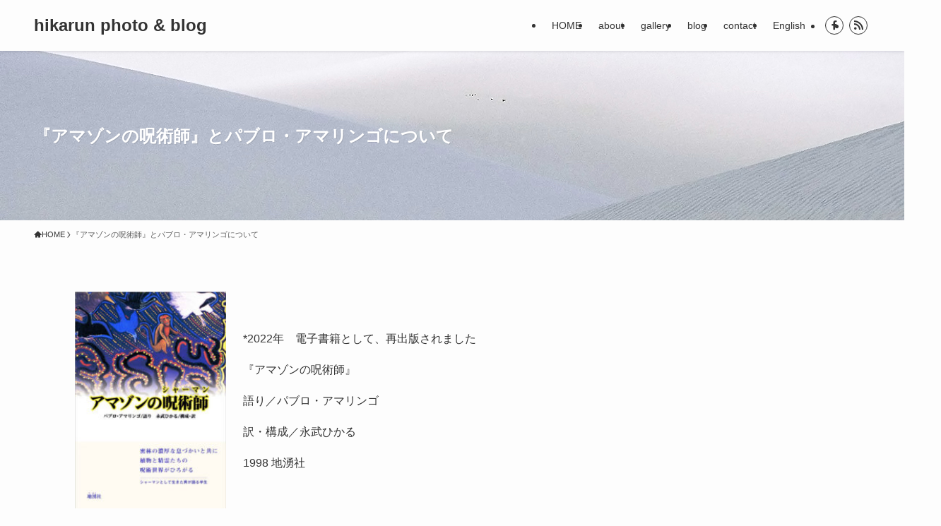

--- FILE ---
content_type: text/html; charset=UTF-8
request_url: https://hikarunphoto.com/pablo-amaringo-and-his-book/
body_size: 20177
content:
<!DOCTYPE html>
<html lang="ja" data-loaded="false" data-scrolled="false" data-spmenu="closed">
<head>
<meta charset="utf-8">
<meta name="format-detection" content="telephone=no">
<meta http-equiv="X-UA-Compatible" content="IE=edge">
<meta name="viewport" content="width=device-width, viewport-fit=cover">
<title>『アマゾンの呪術師』とパブロ・アマリンゴについて | hikarun photo &amp; blog</title>
<meta name='robots' content='max-image-preview:large' />
<link rel="alternate" type="application/rss+xml" title="hikarun photo &amp; blog &raquo; フィード" href="https://hikarunphoto.com/feed/" />
<link rel="alternate" type="application/rss+xml" title="hikarun photo &amp; blog &raquo; コメントフィード" href="https://hikarunphoto.com/comments/feed/" />

<!-- SEO SIMPLE PACK 3.6.2 -->
<meta name="description" content="ペルーアマゾンの元シャーマンの画家、パブロ・アマリンゴと、著作『アマゾンの呪術師』を紹介します">
<link rel="canonical" href="https://hikarunphoto.com/pablo-amaringo-and-his-book/">
<meta property="og:locale" content="ja_JP">
<meta property="og:type" content="article">
<meta property="og:image" content="https://hikarunphoto.com/phcomwp/wp-content/uploads/2023/03/20230313pabbk_og.jpg">
<meta property="og:title" content="『アマゾンの呪術師』とパブロ・アマリンゴについて | hikarun photo &amp; blog">
<meta property="og:description" content="ペルーアマゾンの元シャーマンの画家、パブロ・アマリンゴと、著作『アマゾンの呪術師』を紹介します">
<meta property="og:url" content="https://hikarunphoto.com/pablo-amaringo-and-his-book/">
<meta property="og:site_name" content="hikarun photo &amp; blog">
<meta name="twitter:card" content="summary_large_image">
<!-- Google Analytics (gtag.js) -->
<script async src="https://www.googletagmanager.com/gtag/js?id=G-ZQP0944JSG"></script>
<script>
	window.dataLayer = window.dataLayer || [];
	function gtag(){dataLayer.push(arguments);}
	gtag("js", new Date());
	gtag("config", "G-ZQP0944JSG");
</script>
	<!-- / SEO SIMPLE PACK -->

<style id='wp-img-auto-sizes-contain-inline-css' type='text/css'>
img:is([sizes=auto i],[sizes^="auto," i]){contain-intrinsic-size:3000px 1500px}
/*# sourceURL=wp-img-auto-sizes-contain-inline-css */
</style>
<style id='wp-block-library-inline-css' type='text/css'>
:root{--wp-block-synced-color:#7a00df;--wp-block-synced-color--rgb:122,0,223;--wp-bound-block-color:var(--wp-block-synced-color);--wp-editor-canvas-background:#ddd;--wp-admin-theme-color:#007cba;--wp-admin-theme-color--rgb:0,124,186;--wp-admin-theme-color-darker-10:#006ba1;--wp-admin-theme-color-darker-10--rgb:0,107,160.5;--wp-admin-theme-color-darker-20:#005a87;--wp-admin-theme-color-darker-20--rgb:0,90,135;--wp-admin-border-width-focus:2px}@media (min-resolution:192dpi){:root{--wp-admin-border-width-focus:1.5px}}.wp-element-button{cursor:pointer}:root .has-very-light-gray-background-color{background-color:#eee}:root .has-very-dark-gray-background-color{background-color:#313131}:root .has-very-light-gray-color{color:#eee}:root .has-very-dark-gray-color{color:#313131}:root .has-vivid-green-cyan-to-vivid-cyan-blue-gradient-background{background:linear-gradient(135deg,#00d084,#0693e3)}:root .has-purple-crush-gradient-background{background:linear-gradient(135deg,#34e2e4,#4721fb 50%,#ab1dfe)}:root .has-hazy-dawn-gradient-background{background:linear-gradient(135deg,#faaca8,#dad0ec)}:root .has-subdued-olive-gradient-background{background:linear-gradient(135deg,#fafae1,#67a671)}:root .has-atomic-cream-gradient-background{background:linear-gradient(135deg,#fdd79a,#004a59)}:root .has-nightshade-gradient-background{background:linear-gradient(135deg,#330968,#31cdcf)}:root .has-midnight-gradient-background{background:linear-gradient(135deg,#020381,#2874fc)}:root{--wp--preset--font-size--normal:16px;--wp--preset--font-size--huge:42px}.has-regular-font-size{font-size:1em}.has-larger-font-size{font-size:2.625em}.has-normal-font-size{font-size:var(--wp--preset--font-size--normal)}.has-huge-font-size{font-size:var(--wp--preset--font-size--huge)}.has-text-align-center{text-align:center}.has-text-align-left{text-align:left}.has-text-align-right{text-align:right}.has-fit-text{white-space:nowrap!important}#end-resizable-editor-section{display:none}.aligncenter{clear:both}.items-justified-left{justify-content:flex-start}.items-justified-center{justify-content:center}.items-justified-right{justify-content:flex-end}.items-justified-space-between{justify-content:space-between}.screen-reader-text{border:0;clip-path:inset(50%);height:1px;margin:-1px;overflow:hidden;padding:0;position:absolute;width:1px;word-wrap:normal!important}.screen-reader-text:focus{background-color:#ddd;clip-path:none;color:#444;display:block;font-size:1em;height:auto;left:5px;line-height:normal;padding:15px 23px 14px;text-decoration:none;top:5px;width:auto;z-index:100000}html :where(.has-border-color){border-style:solid}html :where([style*=border-top-color]){border-top-style:solid}html :where([style*=border-right-color]){border-right-style:solid}html :where([style*=border-bottom-color]){border-bottom-style:solid}html :where([style*=border-left-color]){border-left-style:solid}html :where([style*=border-width]){border-style:solid}html :where([style*=border-top-width]){border-top-style:solid}html :where([style*=border-right-width]){border-right-style:solid}html :where([style*=border-bottom-width]){border-bottom-style:solid}html :where([style*=border-left-width]){border-left-style:solid}html :where(img[class*=wp-image-]){height:auto;max-width:100%}:where(figure){margin:0 0 1em}html :where(.is-position-sticky){--wp-admin--admin-bar--position-offset:var(--wp-admin--admin-bar--height,0px)}@media screen and (max-width:600px){html :where(.is-position-sticky){--wp-admin--admin-bar--position-offset:0px}}

/*# sourceURL=wp-block-library-inline-css */
</style><style id='wp-block-heading-inline-css' type='text/css'>
h1:where(.wp-block-heading).has-background,h2:where(.wp-block-heading).has-background,h3:where(.wp-block-heading).has-background,h4:where(.wp-block-heading).has-background,h5:where(.wp-block-heading).has-background,h6:where(.wp-block-heading).has-background{padding:1.25em 2.375em}h1.has-text-align-left[style*=writing-mode]:where([style*=vertical-lr]),h1.has-text-align-right[style*=writing-mode]:where([style*=vertical-rl]),h2.has-text-align-left[style*=writing-mode]:where([style*=vertical-lr]),h2.has-text-align-right[style*=writing-mode]:where([style*=vertical-rl]),h3.has-text-align-left[style*=writing-mode]:where([style*=vertical-lr]),h3.has-text-align-right[style*=writing-mode]:where([style*=vertical-rl]),h4.has-text-align-left[style*=writing-mode]:where([style*=vertical-lr]),h4.has-text-align-right[style*=writing-mode]:where([style*=vertical-rl]),h5.has-text-align-left[style*=writing-mode]:where([style*=vertical-lr]),h5.has-text-align-right[style*=writing-mode]:where([style*=vertical-rl]),h6.has-text-align-left[style*=writing-mode]:where([style*=vertical-lr]),h6.has-text-align-right[style*=writing-mode]:where([style*=vertical-rl]){rotate:180deg}
/*# sourceURL=https://hikarunphoto.com/phcomwp/wp-includes/blocks/heading/style.min.css */
</style>
<style id='wp-block-image-inline-css' type='text/css'>
.wp-block-image>a,.wp-block-image>figure>a{display:inline-block}.wp-block-image img{box-sizing:border-box;height:auto;max-width:100%;vertical-align:bottom}@media not (prefers-reduced-motion){.wp-block-image img.hide{visibility:hidden}.wp-block-image img.show{animation:show-content-image .4s}}.wp-block-image[style*=border-radius] img,.wp-block-image[style*=border-radius]>a{border-radius:inherit}.wp-block-image.has-custom-border img{box-sizing:border-box}.wp-block-image.aligncenter{text-align:center}.wp-block-image.alignfull>a,.wp-block-image.alignwide>a{width:100%}.wp-block-image.alignfull img,.wp-block-image.alignwide img{height:auto;width:100%}.wp-block-image .aligncenter,.wp-block-image .alignleft,.wp-block-image .alignright,.wp-block-image.aligncenter,.wp-block-image.alignleft,.wp-block-image.alignright{display:table}.wp-block-image .aligncenter>figcaption,.wp-block-image .alignleft>figcaption,.wp-block-image .alignright>figcaption,.wp-block-image.aligncenter>figcaption,.wp-block-image.alignleft>figcaption,.wp-block-image.alignright>figcaption{caption-side:bottom;display:table-caption}.wp-block-image .alignleft{float:left;margin:.5em 1em .5em 0}.wp-block-image .alignright{float:right;margin:.5em 0 .5em 1em}.wp-block-image .aligncenter{margin-left:auto;margin-right:auto}.wp-block-image :where(figcaption){margin-bottom:1em;margin-top:.5em}.wp-block-image.is-style-circle-mask img{border-radius:9999px}@supports ((-webkit-mask-image:none) or (mask-image:none)) or (-webkit-mask-image:none){.wp-block-image.is-style-circle-mask img{border-radius:0;-webkit-mask-image:url('data:image/svg+xml;utf8,<svg viewBox="0 0 100 100" xmlns="http://www.w3.org/2000/svg"><circle cx="50" cy="50" r="50"/></svg>');mask-image:url('data:image/svg+xml;utf8,<svg viewBox="0 0 100 100" xmlns="http://www.w3.org/2000/svg"><circle cx="50" cy="50" r="50"/></svg>');mask-mode:alpha;-webkit-mask-position:center;mask-position:center;-webkit-mask-repeat:no-repeat;mask-repeat:no-repeat;-webkit-mask-size:contain;mask-size:contain}}:root :where(.wp-block-image.is-style-rounded img,.wp-block-image .is-style-rounded img){border-radius:9999px}.wp-block-image figure{margin:0}.wp-lightbox-container{display:flex;flex-direction:column;position:relative}.wp-lightbox-container img{cursor:zoom-in}.wp-lightbox-container img:hover+button{opacity:1}.wp-lightbox-container button{align-items:center;backdrop-filter:blur(16px) saturate(180%);background-color:#5a5a5a40;border:none;border-radius:4px;cursor:zoom-in;display:flex;height:20px;justify-content:center;opacity:0;padding:0;position:absolute;right:16px;text-align:center;top:16px;width:20px;z-index:100}@media not (prefers-reduced-motion){.wp-lightbox-container button{transition:opacity .2s ease}}.wp-lightbox-container button:focus-visible{outline:3px auto #5a5a5a40;outline:3px auto -webkit-focus-ring-color;outline-offset:3px}.wp-lightbox-container button:hover{cursor:pointer;opacity:1}.wp-lightbox-container button:focus{opacity:1}.wp-lightbox-container button:focus,.wp-lightbox-container button:hover,.wp-lightbox-container button:not(:hover):not(:active):not(.has-background){background-color:#5a5a5a40;border:none}.wp-lightbox-overlay{box-sizing:border-box;cursor:zoom-out;height:100vh;left:0;overflow:hidden;position:fixed;top:0;visibility:hidden;width:100%;z-index:100000}.wp-lightbox-overlay .close-button{align-items:center;cursor:pointer;display:flex;justify-content:center;min-height:40px;min-width:40px;padding:0;position:absolute;right:calc(env(safe-area-inset-right) + 16px);top:calc(env(safe-area-inset-top) + 16px);z-index:5000000}.wp-lightbox-overlay .close-button:focus,.wp-lightbox-overlay .close-button:hover,.wp-lightbox-overlay .close-button:not(:hover):not(:active):not(.has-background){background:none;border:none}.wp-lightbox-overlay .lightbox-image-container{height:var(--wp--lightbox-container-height);left:50%;overflow:hidden;position:absolute;top:50%;transform:translate(-50%,-50%);transform-origin:top left;width:var(--wp--lightbox-container-width);z-index:9999999999}.wp-lightbox-overlay .wp-block-image{align-items:center;box-sizing:border-box;display:flex;height:100%;justify-content:center;margin:0;position:relative;transform-origin:0 0;width:100%;z-index:3000000}.wp-lightbox-overlay .wp-block-image img{height:var(--wp--lightbox-image-height);min-height:var(--wp--lightbox-image-height);min-width:var(--wp--lightbox-image-width);width:var(--wp--lightbox-image-width)}.wp-lightbox-overlay .wp-block-image figcaption{display:none}.wp-lightbox-overlay button{background:none;border:none}.wp-lightbox-overlay .scrim{background-color:#fff;height:100%;opacity:.9;position:absolute;width:100%;z-index:2000000}.wp-lightbox-overlay.active{visibility:visible}@media not (prefers-reduced-motion){.wp-lightbox-overlay.active{animation:turn-on-visibility .25s both}.wp-lightbox-overlay.active img{animation:turn-on-visibility .35s both}.wp-lightbox-overlay.show-closing-animation:not(.active){animation:turn-off-visibility .35s both}.wp-lightbox-overlay.show-closing-animation:not(.active) img{animation:turn-off-visibility .25s both}.wp-lightbox-overlay.zoom.active{animation:none;opacity:1;visibility:visible}.wp-lightbox-overlay.zoom.active .lightbox-image-container{animation:lightbox-zoom-in .4s}.wp-lightbox-overlay.zoom.active .lightbox-image-container img{animation:none}.wp-lightbox-overlay.zoom.active .scrim{animation:turn-on-visibility .4s forwards}.wp-lightbox-overlay.zoom.show-closing-animation:not(.active){animation:none}.wp-lightbox-overlay.zoom.show-closing-animation:not(.active) .lightbox-image-container{animation:lightbox-zoom-out .4s}.wp-lightbox-overlay.zoom.show-closing-animation:not(.active) .lightbox-image-container img{animation:none}.wp-lightbox-overlay.zoom.show-closing-animation:not(.active) .scrim{animation:turn-off-visibility .4s forwards}}@keyframes show-content-image{0%{visibility:hidden}99%{visibility:hidden}to{visibility:visible}}@keyframes turn-on-visibility{0%{opacity:0}to{opacity:1}}@keyframes turn-off-visibility{0%{opacity:1;visibility:visible}99%{opacity:0;visibility:visible}to{opacity:0;visibility:hidden}}@keyframes lightbox-zoom-in{0%{transform:translate(calc((-100vw + var(--wp--lightbox-scrollbar-width))/2 + var(--wp--lightbox-initial-left-position)),calc(-50vh + var(--wp--lightbox-initial-top-position))) scale(var(--wp--lightbox-scale))}to{transform:translate(-50%,-50%) scale(1)}}@keyframes lightbox-zoom-out{0%{transform:translate(-50%,-50%) scale(1);visibility:visible}99%{visibility:visible}to{transform:translate(calc((-100vw + var(--wp--lightbox-scrollbar-width))/2 + var(--wp--lightbox-initial-left-position)),calc(-50vh + var(--wp--lightbox-initial-top-position))) scale(var(--wp--lightbox-scale));visibility:hidden}}
/*# sourceURL=https://hikarunphoto.com/phcomwp/wp-includes/blocks/image/style.min.css */
</style>
<style id='wp-block-media-text-inline-css' type='text/css'>
.wp-block-media-text{box-sizing:border-box;
  /*!rtl:begin:ignore*/direction:ltr;
  /*!rtl:end:ignore*/display:grid;grid-template-columns:50% 1fr;grid-template-rows:auto}.wp-block-media-text.has-media-on-the-right{grid-template-columns:1fr 50%}.wp-block-media-text.is-vertically-aligned-top>.wp-block-media-text__content,.wp-block-media-text.is-vertically-aligned-top>.wp-block-media-text__media{align-self:start}.wp-block-media-text.is-vertically-aligned-center>.wp-block-media-text__content,.wp-block-media-text.is-vertically-aligned-center>.wp-block-media-text__media,.wp-block-media-text>.wp-block-media-text__content,.wp-block-media-text>.wp-block-media-text__media{align-self:center}.wp-block-media-text.is-vertically-aligned-bottom>.wp-block-media-text__content,.wp-block-media-text.is-vertically-aligned-bottom>.wp-block-media-text__media{align-self:end}.wp-block-media-text>.wp-block-media-text__media{
  /*!rtl:begin:ignore*/grid-column:1;grid-row:1;
  /*!rtl:end:ignore*/margin:0}.wp-block-media-text>.wp-block-media-text__content{direction:ltr;
  /*!rtl:begin:ignore*/grid-column:2;grid-row:1;
  /*!rtl:end:ignore*/padding:0 8%;word-break:break-word}.wp-block-media-text.has-media-on-the-right>.wp-block-media-text__media{
  /*!rtl:begin:ignore*/grid-column:2;grid-row:1
  /*!rtl:end:ignore*/}.wp-block-media-text.has-media-on-the-right>.wp-block-media-text__content{
  /*!rtl:begin:ignore*/grid-column:1;grid-row:1
  /*!rtl:end:ignore*/}.wp-block-media-text__media a{display:block}.wp-block-media-text__media img,.wp-block-media-text__media video{height:auto;max-width:unset;vertical-align:middle;width:100%}.wp-block-media-text.is-image-fill>.wp-block-media-text__media{background-size:cover;height:100%;min-height:250px}.wp-block-media-text.is-image-fill>.wp-block-media-text__media>a{display:block;height:100%}.wp-block-media-text.is-image-fill>.wp-block-media-text__media img{height:1px;margin:-1px;overflow:hidden;padding:0;position:absolute;width:1px;clip:rect(0,0,0,0);border:0}.wp-block-media-text.is-image-fill-element>.wp-block-media-text__media{height:100%;min-height:250px}.wp-block-media-text.is-image-fill-element>.wp-block-media-text__media>a{display:block;height:100%}.wp-block-media-text.is-image-fill-element>.wp-block-media-text__media img{height:100%;object-fit:cover;width:100%}@media (max-width:600px){.wp-block-media-text.is-stacked-on-mobile{grid-template-columns:100%!important}.wp-block-media-text.is-stacked-on-mobile>.wp-block-media-text__media{grid-column:1;grid-row:1}.wp-block-media-text.is-stacked-on-mobile>.wp-block-media-text__content{grid-column:1;grid-row:2}}
/*# sourceURL=https://hikarunphoto.com/phcomwp/wp-includes/blocks/media-text/style.min.css */
</style>
<style id='wp-block-columns-inline-css' type='text/css'>
.wp-block-columns{box-sizing:border-box;display:flex;flex-wrap:wrap!important}@media (min-width:782px){.wp-block-columns{flex-wrap:nowrap!important}}.wp-block-columns{align-items:normal!important}.wp-block-columns.are-vertically-aligned-top{align-items:flex-start}.wp-block-columns.are-vertically-aligned-center{align-items:center}.wp-block-columns.are-vertically-aligned-bottom{align-items:flex-end}@media (max-width:781px){.wp-block-columns:not(.is-not-stacked-on-mobile)>.wp-block-column{flex-basis:100%!important}}@media (min-width:782px){.wp-block-columns:not(.is-not-stacked-on-mobile)>.wp-block-column{flex-basis:0;flex-grow:1}.wp-block-columns:not(.is-not-stacked-on-mobile)>.wp-block-column[style*=flex-basis]{flex-grow:0}}.wp-block-columns.is-not-stacked-on-mobile{flex-wrap:nowrap!important}.wp-block-columns.is-not-stacked-on-mobile>.wp-block-column{flex-basis:0;flex-grow:1}.wp-block-columns.is-not-stacked-on-mobile>.wp-block-column[style*=flex-basis]{flex-grow:0}:where(.wp-block-columns){margin-bottom:1.75em}:where(.wp-block-columns.has-background){padding:1.25em 2.375em}.wp-block-column{flex-grow:1;min-width:0;overflow-wrap:break-word;word-break:break-word}.wp-block-column.is-vertically-aligned-top{align-self:flex-start}.wp-block-column.is-vertically-aligned-center{align-self:center}.wp-block-column.is-vertically-aligned-bottom{align-self:flex-end}.wp-block-column.is-vertically-aligned-stretch{align-self:stretch}.wp-block-column.is-vertically-aligned-bottom,.wp-block-column.is-vertically-aligned-center,.wp-block-column.is-vertically-aligned-top{width:100%}
/*# sourceURL=https://hikarunphoto.com/phcomwp/wp-includes/blocks/columns/style.min.css */
</style>
<style id='wp-block-paragraph-inline-css' type='text/css'>
.is-small-text{font-size:.875em}.is-regular-text{font-size:1em}.is-large-text{font-size:2.25em}.is-larger-text{font-size:3em}.has-drop-cap:not(:focus):first-letter{float:left;font-size:8.4em;font-style:normal;font-weight:100;line-height:.68;margin:.05em .1em 0 0;text-transform:uppercase}body.rtl .has-drop-cap:not(:focus):first-letter{float:none;margin-left:.1em}p.has-drop-cap.has-background{overflow:hidden}:root :where(p.has-background){padding:1.25em 2.375em}:where(p.has-text-color:not(.has-link-color)) a{color:inherit}p.has-text-align-left[style*="writing-mode:vertical-lr"],p.has-text-align-right[style*="writing-mode:vertical-rl"]{rotate:180deg}
/*# sourceURL=https://hikarunphoto.com/phcomwp/wp-includes/blocks/paragraph/style.min.css */
</style>
<style id='global-styles-inline-css' type='text/css'>
:root{--wp--preset--aspect-ratio--square: 1;--wp--preset--aspect-ratio--4-3: 4/3;--wp--preset--aspect-ratio--3-4: 3/4;--wp--preset--aspect-ratio--3-2: 3/2;--wp--preset--aspect-ratio--2-3: 2/3;--wp--preset--aspect-ratio--16-9: 16/9;--wp--preset--aspect-ratio--9-16: 9/16;--wp--preset--color--black: #000;--wp--preset--color--cyan-bluish-gray: #abb8c3;--wp--preset--color--white: #fff;--wp--preset--color--pale-pink: #f78da7;--wp--preset--color--vivid-red: #cf2e2e;--wp--preset--color--luminous-vivid-orange: #ff6900;--wp--preset--color--luminous-vivid-amber: #fcb900;--wp--preset--color--light-green-cyan: #7bdcb5;--wp--preset--color--vivid-green-cyan: #00d084;--wp--preset--color--pale-cyan-blue: #8ed1fc;--wp--preset--color--vivid-cyan-blue: #0693e3;--wp--preset--color--vivid-purple: #9b51e0;--wp--preset--color--swl-main: var(--color_main);--wp--preset--color--swl-main-thin: var(--color_main_thin);--wp--preset--color--swl-gray: var(--color_gray);--wp--preset--color--swl-deep-01: var(--color_deep01);--wp--preset--color--swl-deep-02: var(--color_deep02);--wp--preset--color--swl-deep-03: var(--color_deep03);--wp--preset--color--swl-deep-04: var(--color_deep04);--wp--preset--color--swl-pale-01: var(--color_pale01);--wp--preset--color--swl-pale-02: var(--color_pale02);--wp--preset--color--swl-pale-03: var(--color_pale03);--wp--preset--color--swl-pale-04: var(--color_pale04);--wp--preset--gradient--vivid-cyan-blue-to-vivid-purple: linear-gradient(135deg,rgb(6,147,227) 0%,rgb(155,81,224) 100%);--wp--preset--gradient--light-green-cyan-to-vivid-green-cyan: linear-gradient(135deg,rgb(122,220,180) 0%,rgb(0,208,130) 100%);--wp--preset--gradient--luminous-vivid-amber-to-luminous-vivid-orange: linear-gradient(135deg,rgb(252,185,0) 0%,rgb(255,105,0) 100%);--wp--preset--gradient--luminous-vivid-orange-to-vivid-red: linear-gradient(135deg,rgb(255,105,0) 0%,rgb(207,46,46) 100%);--wp--preset--gradient--very-light-gray-to-cyan-bluish-gray: linear-gradient(135deg,rgb(238,238,238) 0%,rgb(169,184,195) 100%);--wp--preset--gradient--cool-to-warm-spectrum: linear-gradient(135deg,rgb(74,234,220) 0%,rgb(151,120,209) 20%,rgb(207,42,186) 40%,rgb(238,44,130) 60%,rgb(251,105,98) 80%,rgb(254,248,76) 100%);--wp--preset--gradient--blush-light-purple: linear-gradient(135deg,rgb(255,206,236) 0%,rgb(152,150,240) 100%);--wp--preset--gradient--blush-bordeaux: linear-gradient(135deg,rgb(254,205,165) 0%,rgb(254,45,45) 50%,rgb(107,0,62) 100%);--wp--preset--gradient--luminous-dusk: linear-gradient(135deg,rgb(255,203,112) 0%,rgb(199,81,192) 50%,rgb(65,88,208) 100%);--wp--preset--gradient--pale-ocean: linear-gradient(135deg,rgb(255,245,203) 0%,rgb(182,227,212) 50%,rgb(51,167,181) 100%);--wp--preset--gradient--electric-grass: linear-gradient(135deg,rgb(202,248,128) 0%,rgb(113,206,126) 100%);--wp--preset--gradient--midnight: linear-gradient(135deg,rgb(2,3,129) 0%,rgb(40,116,252) 100%);--wp--preset--font-size--small: 0.9em;--wp--preset--font-size--medium: 1.1em;--wp--preset--font-size--large: 1.25em;--wp--preset--font-size--x-large: 42px;--wp--preset--font-size--xs: 0.75em;--wp--preset--font-size--huge: 1.6em;--wp--preset--spacing--20: 0.44rem;--wp--preset--spacing--30: 0.67rem;--wp--preset--spacing--40: 1rem;--wp--preset--spacing--50: 1.5rem;--wp--preset--spacing--60: 2.25rem;--wp--preset--spacing--70: 3.38rem;--wp--preset--spacing--80: 5.06rem;--wp--preset--shadow--natural: 6px 6px 9px rgba(0, 0, 0, 0.2);--wp--preset--shadow--deep: 12px 12px 50px rgba(0, 0, 0, 0.4);--wp--preset--shadow--sharp: 6px 6px 0px rgba(0, 0, 0, 0.2);--wp--preset--shadow--outlined: 6px 6px 0px -3px rgb(255, 255, 255), 6px 6px rgb(0, 0, 0);--wp--preset--shadow--crisp: 6px 6px 0px rgb(0, 0, 0);}:where(.is-layout-flex){gap: 0.5em;}:where(.is-layout-grid){gap: 0.5em;}body .is-layout-flex{display: flex;}.is-layout-flex{flex-wrap: wrap;align-items: center;}.is-layout-flex > :is(*, div){margin: 0;}body .is-layout-grid{display: grid;}.is-layout-grid > :is(*, div){margin: 0;}:where(.wp-block-columns.is-layout-flex){gap: 2em;}:where(.wp-block-columns.is-layout-grid){gap: 2em;}:where(.wp-block-post-template.is-layout-flex){gap: 1.25em;}:where(.wp-block-post-template.is-layout-grid){gap: 1.25em;}.has-black-color{color: var(--wp--preset--color--black) !important;}.has-cyan-bluish-gray-color{color: var(--wp--preset--color--cyan-bluish-gray) !important;}.has-white-color{color: var(--wp--preset--color--white) !important;}.has-pale-pink-color{color: var(--wp--preset--color--pale-pink) !important;}.has-vivid-red-color{color: var(--wp--preset--color--vivid-red) !important;}.has-luminous-vivid-orange-color{color: var(--wp--preset--color--luminous-vivid-orange) !important;}.has-luminous-vivid-amber-color{color: var(--wp--preset--color--luminous-vivid-amber) !important;}.has-light-green-cyan-color{color: var(--wp--preset--color--light-green-cyan) !important;}.has-vivid-green-cyan-color{color: var(--wp--preset--color--vivid-green-cyan) !important;}.has-pale-cyan-blue-color{color: var(--wp--preset--color--pale-cyan-blue) !important;}.has-vivid-cyan-blue-color{color: var(--wp--preset--color--vivid-cyan-blue) !important;}.has-vivid-purple-color{color: var(--wp--preset--color--vivid-purple) !important;}.has-black-background-color{background-color: var(--wp--preset--color--black) !important;}.has-cyan-bluish-gray-background-color{background-color: var(--wp--preset--color--cyan-bluish-gray) !important;}.has-white-background-color{background-color: var(--wp--preset--color--white) !important;}.has-pale-pink-background-color{background-color: var(--wp--preset--color--pale-pink) !important;}.has-vivid-red-background-color{background-color: var(--wp--preset--color--vivid-red) !important;}.has-luminous-vivid-orange-background-color{background-color: var(--wp--preset--color--luminous-vivid-orange) !important;}.has-luminous-vivid-amber-background-color{background-color: var(--wp--preset--color--luminous-vivid-amber) !important;}.has-light-green-cyan-background-color{background-color: var(--wp--preset--color--light-green-cyan) !important;}.has-vivid-green-cyan-background-color{background-color: var(--wp--preset--color--vivid-green-cyan) !important;}.has-pale-cyan-blue-background-color{background-color: var(--wp--preset--color--pale-cyan-blue) !important;}.has-vivid-cyan-blue-background-color{background-color: var(--wp--preset--color--vivid-cyan-blue) !important;}.has-vivid-purple-background-color{background-color: var(--wp--preset--color--vivid-purple) !important;}.has-black-border-color{border-color: var(--wp--preset--color--black) !important;}.has-cyan-bluish-gray-border-color{border-color: var(--wp--preset--color--cyan-bluish-gray) !important;}.has-white-border-color{border-color: var(--wp--preset--color--white) !important;}.has-pale-pink-border-color{border-color: var(--wp--preset--color--pale-pink) !important;}.has-vivid-red-border-color{border-color: var(--wp--preset--color--vivid-red) !important;}.has-luminous-vivid-orange-border-color{border-color: var(--wp--preset--color--luminous-vivid-orange) !important;}.has-luminous-vivid-amber-border-color{border-color: var(--wp--preset--color--luminous-vivid-amber) !important;}.has-light-green-cyan-border-color{border-color: var(--wp--preset--color--light-green-cyan) !important;}.has-vivid-green-cyan-border-color{border-color: var(--wp--preset--color--vivid-green-cyan) !important;}.has-pale-cyan-blue-border-color{border-color: var(--wp--preset--color--pale-cyan-blue) !important;}.has-vivid-cyan-blue-border-color{border-color: var(--wp--preset--color--vivid-cyan-blue) !important;}.has-vivid-purple-border-color{border-color: var(--wp--preset--color--vivid-purple) !important;}.has-vivid-cyan-blue-to-vivid-purple-gradient-background{background: var(--wp--preset--gradient--vivid-cyan-blue-to-vivid-purple) !important;}.has-light-green-cyan-to-vivid-green-cyan-gradient-background{background: var(--wp--preset--gradient--light-green-cyan-to-vivid-green-cyan) !important;}.has-luminous-vivid-amber-to-luminous-vivid-orange-gradient-background{background: var(--wp--preset--gradient--luminous-vivid-amber-to-luminous-vivid-orange) !important;}.has-luminous-vivid-orange-to-vivid-red-gradient-background{background: var(--wp--preset--gradient--luminous-vivid-orange-to-vivid-red) !important;}.has-very-light-gray-to-cyan-bluish-gray-gradient-background{background: var(--wp--preset--gradient--very-light-gray-to-cyan-bluish-gray) !important;}.has-cool-to-warm-spectrum-gradient-background{background: var(--wp--preset--gradient--cool-to-warm-spectrum) !important;}.has-blush-light-purple-gradient-background{background: var(--wp--preset--gradient--blush-light-purple) !important;}.has-blush-bordeaux-gradient-background{background: var(--wp--preset--gradient--blush-bordeaux) !important;}.has-luminous-dusk-gradient-background{background: var(--wp--preset--gradient--luminous-dusk) !important;}.has-pale-ocean-gradient-background{background: var(--wp--preset--gradient--pale-ocean) !important;}.has-electric-grass-gradient-background{background: var(--wp--preset--gradient--electric-grass) !important;}.has-midnight-gradient-background{background: var(--wp--preset--gradient--midnight) !important;}.has-small-font-size{font-size: var(--wp--preset--font-size--small) !important;}.has-medium-font-size{font-size: var(--wp--preset--font-size--medium) !important;}.has-large-font-size{font-size: var(--wp--preset--font-size--large) !important;}.has-x-large-font-size{font-size: var(--wp--preset--font-size--x-large) !important;}
:where(.wp-block-columns.is-layout-flex){gap: 2em;}:where(.wp-block-columns.is-layout-grid){gap: 2em;}
/*# sourceURL=global-styles-inline-css */
</style>

<link rel='stylesheet' id='swell-icons-css' href='https://hikarunphoto.com/phcomwp/wp-content/themes/swell/build/css/swell-icons.css?ver=2.14.0' type='text/css' media='all' />
<link rel='stylesheet' id='main_style-css' href='https://hikarunphoto.com/phcomwp/wp-content/themes/swell/build/css/main.css?ver=2.14.0' type='text/css' media='all' />
<link rel='stylesheet' id='swell_blocks-css' href='https://hikarunphoto.com/phcomwp/wp-content/themes/swell/build/css/blocks.css?ver=2.14.0' type='text/css' media='all' />
<style id='swell_custom-inline-css' type='text/css'>
:root{--swl-fz--content:4vw;--swl-font_family:"游ゴシック体", "Yu Gothic", YuGothic, "Hiragino Kaku Gothic ProN", "Hiragino Sans", Meiryo, sans-serif;--swl-font_weight:500;--color_main:#a8a8a8;--color_text:#333;--color_link:#1176d4;--color_htag:#a0a0a0;--color_bg:#fdfdfd;--color_gradient1:#d8ffff;--color_gradient2:#87e7ff;--color_main_thin:rgba(210, 210, 210, 0.05 );--color_main_dark:rgba(126, 126, 126, 1 );--color_list_check:#a8a8a8;--color_list_num:#a8a8a8;--color_list_good:#86dd7b;--color_list_triangle:#f4e03a;--color_list_bad:#f36060;--color_faq_q:#d55656;--color_faq_a:#6599b7;--color_icon_good:#3cd250;--color_icon_good_bg:#ecffe9;--color_icon_bad:#4b73eb;--color_icon_bad_bg:#eafaff;--color_icon_info:#f578b4;--color_icon_info_bg:#fff0fa;--color_icon_announce:#ffa537;--color_icon_announce_bg:#fff5f0;--color_icon_pen:#7a7a7a;--color_icon_pen_bg:#f7f7f7;--color_icon_book:#787364;--color_icon_book_bg:#f8f6ef;--color_icon_point:#ffa639;--color_icon_check:#86d67c;--color_icon_batsu:#f36060;--color_icon_hatena:#5295cc;--color_icon_caution:#f7da38;--color_icon_memo:#84878a;--color_deep01:#e44141;--color_deep02:#3d79d5;--color_deep03:#63a84d;--color_deep04:#f09f4d;--color_pale01:#fff2f0;--color_pale02:#f3f8fd;--color_pale03:#f1f9ee;--color_pale04:#fdf9ee;--color_mark_blue:#b7e3ff;--color_mark_green:#bdf9c3;--color_mark_yellow:#fcf69f;--color_mark_orange:#ffddbc;--border01:solid 1px var(--color_main);--border02:double 4px var(--color_main);--border03:dashed 2px var(--color_border);--border04:solid 4px var(--color_gray);--card_posts_thumb_ratio:56.25%;--list_posts_thumb_ratio:61.805%;--big_posts_thumb_ratio:56.25%;--thumb_posts_thumb_ratio:61.805%;--blogcard_thumb_ratio:56.25%;--color_header_bg:#fdfdfd;--color_header_text:#333;--color_footer_bg:#e8e8e8;--color_footer_text:#333;--container_size:1200px;--article_size:900px;--logo_size_sp:48px;--logo_size_pc:40px;--logo_size_pcfix:32px;}.swl-cell-bg[data-icon="doubleCircle"]{--cell-icon-color:#ffc977}.swl-cell-bg[data-icon="circle"]{--cell-icon-color:#94e29c}.swl-cell-bg[data-icon="triangle"]{--cell-icon-color:#eeda2f}.swl-cell-bg[data-icon="close"]{--cell-icon-color:#ec9191}.swl-cell-bg[data-icon="hatena"]{--cell-icon-color:#93c9da}.swl-cell-bg[data-icon="check"]{--cell-icon-color:#94e29c}.swl-cell-bg[data-icon="line"]{--cell-icon-color:#9b9b9b}.cap_box[data-colset="col1"]{--capbox-color:#f59b5f;--capbox-color--bg:#fff8eb}.cap_box[data-colset="col2"]{--capbox-color:#5fb9f5;--capbox-color--bg:#edf5ff}.cap_box[data-colset="col3"]{--capbox-color:#2fcd90;--capbox-color--bg:#eafaf2}.red_{--the-btn-color:#f74a4a;--the-btn-color2:#ffbc49;--the-solid-shadow: rgba(185, 56, 56, 1 )}.blue_{--the-btn-color:#338df4;--the-btn-color2:#35eaff;--the-solid-shadow: rgba(38, 106, 183, 1 )}.green_{--the-btn-color:#62d847;--the-btn-color2:#7bf7bd;--the-solid-shadow: rgba(74, 162, 53, 1 )}.is-style-btn_normal{--the-btn-radius:80px}.is-style-btn_solid{--the-btn-radius:80px}.is-style-btn_shiny{--the-btn-radius:80px}.is-style-btn_line{--the-btn-radius:80px}.post_content blockquote{padding:1.5em 2em 1.5em 3em}.post_content blockquote::before{content:"";display:block;width:5px;height:calc(100% - 3em);top:1.5em;left:1.5em;border-left:solid 1px rgba(180,180,180,.75);border-right:solid 1px rgba(180,180,180,.75);}.mark_blue{background:-webkit-linear-gradient(transparent 64%,var(--color_mark_blue) 0%);background:linear-gradient(transparent 64%,var(--color_mark_blue) 0%)}.mark_green{background:-webkit-linear-gradient(transparent 64%,var(--color_mark_green) 0%);background:linear-gradient(transparent 64%,var(--color_mark_green) 0%)}.mark_yellow{background:-webkit-linear-gradient(transparent 64%,var(--color_mark_yellow) 0%);background:linear-gradient(transparent 64%,var(--color_mark_yellow) 0%)}.mark_orange{background:-webkit-linear-gradient(transparent 64%,var(--color_mark_orange) 0%);background:linear-gradient(transparent 64%,var(--color_mark_orange) 0%)}[class*="is-style-icon_"]{color:#333;border-width:0}[class*="is-style-big_icon_"]{border-width:2px;border-style:solid}[data-col="gray"] .c-balloon__text{background:#f7f7f7;border-color:#ccc}[data-col="gray"] .c-balloon__before{border-right-color:#f7f7f7}[data-col="green"] .c-balloon__text{background:#d1f8c2;border-color:#9ddd93}[data-col="green"] .c-balloon__before{border-right-color:#d1f8c2}[data-col="blue"] .c-balloon__text{background:#e2f6ff;border-color:#93d2f0}[data-col="blue"] .c-balloon__before{border-right-color:#e2f6ff}[data-col="red"] .c-balloon__text{background:#ffebeb;border-color:#f48789}[data-col="red"] .c-balloon__before{border-right-color:#ffebeb}[data-col="yellow"] .c-balloon__text{background:#f9f7d2;border-color:#fbe593}[data-col="yellow"] .c-balloon__before{border-right-color:#f9f7d2}.-type-list2 .p-postList__body::after,.-type-big .p-postList__body::after{content: "READ MORE »";}.c-postThumb__cat{background-color:#a8a8a8;color:#fff;background-image: repeating-linear-gradient(-45deg,rgba(255,255,255,.1),rgba(255,255,255,.1) 6px,transparent 6px,transparent 12px)}.post_content h2:where(:not([class^="swell-block-"]):not(.faq_q):not(.p-postList__title)){border-left:solid 6px var(--color_htag);padding:.5em 0 .5em 16px}.post_content h2:where(:not([class^="swell-block-"]):not(.faq_q):not(.p-postList__title))::before{position:absolute;display:block;pointer-events:none}.post_content h3:where(:not([class^="swell-block-"]):not(.faq_q):not(.p-postList__title)){padding:0 .5em .5em}.post_content h3:where(:not([class^="swell-block-"]):not(.faq_q):not(.p-postList__title))::before{content:"";width:100%;height:2px;background: repeating-linear-gradient(90deg, var(--color_htag) 0%, var(--color_htag) 29.3%, rgba(150,150,150,.2) 29.3%, rgba(150,150,150,.2) 100%)}.post_content h4:where(:not([class^="swell-block-"]):not(.faq_q):not(.p-postList__title)){padding:0 0 0 16px;border-left:solid 2px var(--color_htag)}.l-header{box-shadow: 0 1px 4px rgba(0,0,0,.12)}.l-header__menuBtn{order:1}.l-header__customBtn{order:3}.c-gnav a::after{background:var(--color_main);width:100%;height:2px;transform:scaleX(0)}.p-spHeadMenu .menu-item.-current{border-bottom-color:var(--color_main)}.c-gnav > li:hover > a::after,.c-gnav > .-current > a::after{transform: scaleX(1)}.c-gnav .sub-menu{color:#333;background:#fff}.l-fixHeader::before{opacity:1}#pagetop{border-radius:50%}#before_footer_widget{margin-bottom:0}.c-widget__title.-spmenu{padding:.5em .75em;border-radius:var(--swl-radius--2, 0px);background:var(--color_main);color:#fff;}.c-widget__title.-footer{padding:.5em}.c-widget__title.-footer::before{content:"";bottom:0;left:0;width:40%;z-index:1;background:var(--color_main)}.c-widget__title.-footer::after{content:"";bottom:0;left:0;width:100%;background:var(--color_border)}.c-secTitle{border-left:solid 2px var(--color_main);padding:0em .75em}.p-spMenu{color:#333}.p-spMenu__inner::before{background:#fdfdfd;opacity:1}.p-spMenu__overlay{background:#000;opacity:0.6}[class*="page-numbers"]{color:#fff;background-color:#dedede}a{text-decoration: none}.l-topTitleArea.c-filterLayer::before{background-color:#e0e0e0;opacity:0;content:""}@media screen and (min-width: 960px){:root{}}@media screen and (max-width: 959px){:root{}.l-header__logo{order:2;text-align:center}}@media screen and (min-width: 600px){:root{--swl-fz--content:16px;}}@media screen and (max-width: 599px){:root{}}@media (min-width: 1108px) {.alignwide{left:-100px;width:calc(100% + 200px);}}@media (max-width: 1108px) {.-sidebar-off .swell-block-fullWide__inner.l-container .alignwide{left:0px;width:100%;}}.l-fixHeader .l-fixHeader__gnav{order:0}[data-scrolled=true] .l-fixHeader[data-ready]{opacity:1;-webkit-transform:translateY(0)!important;transform:translateY(0)!important;visibility:visible}.-body-solid .l-fixHeader{box-shadow:0 2px 4px var(--swl-color_shadow)}.l-fixHeader__inner{align-items:stretch;color:var(--color_header_text);display:flex;padding-bottom:0;padding-top:0;position:relative;z-index:1}.l-fixHeader__logo{align-items:center;display:flex;line-height:1;margin-right:24px;order:0;padding:16px 0}.is-style-btn_normal a,.is-style-btn_shiny a{box-shadow:var(--swl-btn_shadow)}.c-shareBtns__btn,.is-style-balloon>.c-tabList .c-tabList__button,.p-snsCta,[class*=page-numbers]{box-shadow:var(--swl-box_shadow)}.p-articleThumb__img,.p-articleThumb__youtube{box-shadow:var(--swl-img_shadow)}.p-pickupBanners__item .c-bannerLink,.p-postList__thumb{box-shadow:0 2px 8px rgba(0,0,0,.1),0 4px 4px -4px rgba(0,0,0,.1)}.p-postList.-w-ranking li:before{background-image:repeating-linear-gradient(-45deg,hsla(0,0%,100%,.1),hsla(0,0%,100%,.1) 6px,transparent 0,transparent 12px);box-shadow:1px 1px 4px rgba(0,0,0,.2)}@media (min-width:960px){.-series .l-header__inner{align-items:stretch;display:flex}.-series .l-header__logo{align-items:center;display:flex;flex-wrap:wrap;margin-right:24px;padding:16px 0}.-series .l-header__logo .c-catchphrase{font-size:13px;padding:4px 0}.-series .c-headLogo{margin-right:16px}.-series-right .l-header__inner{justify-content:space-between}.-series-right .c-gnavWrap{margin-left:auto}.-series-right .w-header{margin-left:12px}.-series-left .w-header{margin-left:auto}}@media (min-width:960px) and (min-width:600px){.-series .c-headLogo{max-width:400px}}.c-gnav .sub-menu a:before,.c-listMenu a:before{-webkit-font-smoothing:antialiased;-moz-osx-font-smoothing:grayscale;font-family:icomoon!important;font-style:normal;font-variant:normal;font-weight:400;line-height:1;text-transform:none}.c-submenuToggleBtn{display:none}.c-listMenu a{padding:.75em 1em .75em 1.5em;transition:padding .25s}.c-listMenu a:hover{padding-left:1.75em;padding-right:.75em}.c-gnav .sub-menu a:before,.c-listMenu a:before{color:inherit;content:"\e921";display:inline-block;left:2px;position:absolute;top:50%;-webkit-transform:translateY(-50%);transform:translateY(-50%);vertical-align:middle}.widget_categories>ul>.cat-item>a,.wp-block-categories-list>li>a{padding-left:1.75em}.c-listMenu .children,.c-listMenu .sub-menu{margin:0}.c-listMenu .children a,.c-listMenu .sub-menu a{font-size:.9em;padding-left:2.5em}.c-listMenu .children a:before,.c-listMenu .sub-menu a:before{left:1em}.c-listMenu .children a:hover,.c-listMenu .sub-menu a:hover{padding-left:2.75em}.c-listMenu .children ul a,.c-listMenu .sub-menu ul a{padding-left:3.25em}.c-listMenu .children ul a:before,.c-listMenu .sub-menu ul a:before{left:1.75em}.c-listMenu .children ul a:hover,.c-listMenu .sub-menu ul a:hover{padding-left:3.5em}.c-gnav li:hover>.sub-menu{opacity:1;visibility:visible}.c-gnav .sub-menu:before{background:inherit;content:"";height:100%;left:0;position:absolute;top:0;width:100%;z-index:0}.c-gnav .sub-menu .sub-menu{left:100%;top:0;z-index:-1}.c-gnav .sub-menu a{padding-left:2em}.c-gnav .sub-menu a:before{left:.5em}.c-gnav .sub-menu a:hover .ttl{left:4px}:root{--color_content_bg:var(--color_bg);}.c-widget__title.-side{padding:.5em}.c-widget__title.-side::before{content:"";bottom:0;left:0;width:40%;z-index:1;background:var(--color_main)}.c-widget__title.-side::after{content:"";bottom:0;left:0;width:100%;background:var(--color_border)}.page.-index-off .w-beforeToc{display:none}@media screen and (min-width: 960px){:root{}}@media screen and (max-width: 959px){:root{}}@media screen and (min-width: 600px){:root{}}@media screen and (max-width: 599px){:root{}}.swell-block-fullWide__inner.l-container{--swl-fw_inner_pad:var(--swl-pad_container,0px)}@media (min-width:960px){.-sidebar-on .l-content .alignfull,.-sidebar-on .l-content .alignwide{left:-16px;width:calc(100% + 32px)}.swell-block-fullWide__inner.l-article{--swl-fw_inner_pad:var(--swl-pad_post_content,0px)}.-sidebar-on .swell-block-fullWide__inner .alignwide{left:0;width:100%}.-sidebar-on .swell-block-fullWide__inner .alignfull{left:calc(0px - var(--swl-fw_inner_pad, 0))!important;margin-left:0!important;margin-right:0!important;width:calc(100% + var(--swl-fw_inner_pad, 0)*2)!important}}.l-topTitleArea{align-items:center;display:flex;margin:0;min-height:11em;overflow:hidden;padding:1.5em 0;position:relative;width:100%}.l-topTitleArea .u-thin{opacity:1}.l-topTitleArea .c-postTitle__date{border-color:#fff}.l-topTitleArea .c-categoryList,.l-topTitleArea .c-tagList{color:#fff}.l-topTitleArea .c-categoryList__link,.l-topTitleArea .c-tagList__link{background:none;color:#fff}.l-topTitleArea .c-categoryList__link{border:1px solid #fff}.l-topTitleArea .c-tagList__link{border-bottom:1px solid #fff;border-radius:0;padding:4px .25em}.l-topTitleArea__body{color:#fff;position:relative;text-shadow:1px 1px 0 rgba(0,0,0,.1);width:100%;z-index:3}@media (min-width:600px){.l-topTitleArea{min-height:240px;padding:1em 0}}.-index-off .p-toc,.swell-toc-placeholder:empty{display:none}.p-toc.-modal{height:100%;margin:0;overflow-y:auto;padding:0}#main_content .p-toc{border-radius:var(--swl-radius--2,0);margin:4em auto;max-width:800px}#sidebar .p-toc{margin-top:-.5em}.p-toc .__pn:before{content:none!important;counter-increment:none}.p-toc .__prev{margin:0 0 1em}.p-toc .__next{margin:1em 0 0}.p-toc.is-omitted:not([data-omit=ct]) [data-level="2"] .p-toc__childList{height:0;margin-bottom:-.5em;visibility:hidden}.p-toc.is-omitted:not([data-omit=nest]){position:relative}.p-toc.is-omitted:not([data-omit=nest]):before{background:linear-gradient(hsla(0,0%,100%,0),var(--color_bg));bottom:5em;content:"";height:4em;left:0;opacity:.75;pointer-events:none;position:absolute;width:100%;z-index:1}.p-toc.is-omitted:not([data-omit=nest]):after{background:var(--color_bg);bottom:0;content:"";height:5em;left:0;opacity:.75;position:absolute;width:100%;z-index:1}.p-toc.is-omitted:not([data-omit=nest]) .__next,.p-toc.is-omitted:not([data-omit=nest]) [data-omit="1"]{display:none}.p-toc .p-toc__expandBtn{background-color:#f7f7f7;border:rgba(0,0,0,.2);border-radius:5em;box-shadow:0 0 0 1px #bbb;color:#333;display:block;font-size:14px;line-height:1.5;margin:.75em auto 0;min-width:6em;padding:.5em 1em;position:relative;transition:box-shadow .25s;z-index:2}.p-toc[data-omit=nest] .p-toc__expandBtn{display:inline-block;font-size:13px;margin:0 0 0 1.25em;padding:.5em .75em}.p-toc:not([data-omit=nest]) .p-toc__expandBtn:after,.p-toc:not([data-omit=nest]) .p-toc__expandBtn:before{border-top-color:inherit;border-top-style:dotted;border-top-width:3px;content:"";display:block;height:1px;position:absolute;top:calc(50% - 1px);transition:border-color .25s;width:100%;width:22px}.p-toc:not([data-omit=nest]) .p-toc__expandBtn:before{right:calc(100% + 1em)}.p-toc:not([data-omit=nest]) .p-toc__expandBtn:after{left:calc(100% + 1em)}.p-toc.is-expanded .p-toc__expandBtn{border-color:transparent}.p-toc__ttl{display:block;font-size:1.2em;line-height:1;position:relative;text-align:center}.p-toc__ttl:before{content:"\e918";display:inline-block;font-family:icomoon;margin-right:.5em;padding-bottom:2px;vertical-align:middle}#index_modal .p-toc__ttl{margin-bottom:.5em}.p-toc__list li{line-height:1.6}.p-toc__list>li+li{margin-top:.5em}.p-toc__list .p-toc__childList{padding-left:.5em}.p-toc__list [data-level="3"]{font-size:.9em}.p-toc__list .mininote{display:none}.post_content .p-toc__list{padding-left:0}#sidebar .p-toc__list{margin-bottom:0}#sidebar .p-toc__list .p-toc__childList{padding-left:0}.p-toc__link{color:inherit;font-size:inherit;text-decoration:none}.p-toc__link:hover{opacity:.8}.p-toc.-double{background:var(--color_gray);background:linear-gradient(-45deg,transparent 25%,var(--color_gray) 25%,var(--color_gray) 50%,transparent 50%,transparent 75%,var(--color_gray) 75%,var(--color_gray));background-clip:padding-box;background-size:4px 4px;border-bottom:4px double var(--color_border);border-top:4px double var(--color_border);padding:1.5em 1em 1em}.p-toc.-double .p-toc__ttl{margin-bottom:.75em}@media (min-width:960px){#main_content .p-toc{width:92%}}@media (hover:hover){.p-toc .p-toc__expandBtn:hover{border-color:transparent;box-shadow:0 0 0 2px currentcolor}}@media (min-width:600px){.p-toc.-double{padding:2em}}
/*# sourceURL=swell_custom-inline-css */
</style>
<link rel='stylesheet' id='swell-parts/footer-css' href='https://hikarunphoto.com/phcomwp/wp-content/themes/swell/build/css/modules/parts/footer.css?ver=2.14.0' type='text/css' media='all' />
<link rel='stylesheet' id='swell-page/page-css' href='https://hikarunphoto.com/phcomwp/wp-content/themes/swell/build/css/modules/page/page.css?ver=2.14.0' type='text/css' media='all' />
<style id='classic-theme-styles-inline-css' type='text/css'>
/*! This file is auto-generated */
.wp-block-button__link{color:#fff;background-color:#32373c;border-radius:9999px;box-shadow:none;text-decoration:none;padding:calc(.667em + 2px) calc(1.333em + 2px);font-size:1.125em}.wp-block-file__button{background:#32373c;color:#fff;text-decoration:none}
/*# sourceURL=/wp-includes/css/classic-themes.min.css */
</style>
<link rel='stylesheet' id='child_style-css' href='https://hikarunphoto.com/phcomwp/wp-content/themes/swell_child/style.css?ver=2022120460618' type='text/css' media='all' />

<noscript><link href="https://hikarunphoto.com/phcomwp/wp-content/themes/swell/build/css/noscript.css" rel="stylesheet"></noscript>
<link rel="https://api.w.org/" href="https://hikarunphoto.com/wp-json/" /><link rel="alternate" title="JSON" type="application/json" href="https://hikarunphoto.com/wp-json/wp/v2/pages/679" /><link rel='shortlink' href='https://hikarunphoto.com/?p=679' />
<link rel="icon" href="https://hikarunphoto.com/phcomwp/wp-content/uploads/2022/12/cropped-2022-12-12fav1ac-32x32.png" sizes="32x32" />
<link rel="icon" href="https://hikarunphoto.com/phcomwp/wp-content/uploads/2022/12/cropped-2022-12-12fav1ac-192x192.png" sizes="192x192" />
<link rel="apple-touch-icon" href="https://hikarunphoto.com/phcomwp/wp-content/uploads/2022/12/cropped-2022-12-12fav1ac-180x180.png" />
<meta name="msapplication-TileImage" content="https://hikarunphoto.com/phcomwp/wp-content/uploads/2022/12/cropped-2022-12-12fav1ac-270x270.png" />

<link rel="stylesheet" href="https://hikarunphoto.com/phcomwp/wp-content/themes/swell/build/css/print.css" media="print" >
</head>
<body>
<div id="body_wrap" class="wp-singular page-template-default page page-id-679 wp-theme-swell wp-child-theme-swell_child -body-solid -index-off -sidebar-off -frame-off id_679" >
<div id="sp_menu" class="p-spMenu -left">
	<div class="p-spMenu__inner">
		<div class="p-spMenu__closeBtn">
			<button class="c-iconBtn -menuBtn c-plainBtn" data-onclick="toggleMenu" aria-label="メニューを閉じる">
				<i class="c-iconBtn__icon icon-close-thin"></i>
			</button>
		</div>
		<div class="p-spMenu__body">
			<div class="c-widget__title -spmenu">
				MENU			</div>
			<div class="p-spMenu__nav">
				<ul class="c-spnav c-listMenu"><li class="menu-item menu-item-type-post_type menu-item-object-page menu-item-home menu-item-81"><a href="https://hikarunphoto.com/">HOME</a></li>
<li class="menu-item menu-item-type-post_type menu-item-object-page menu-item-83"><a href="https://hikarunphoto.com/about/">about</a></li>
<li class="menu-item menu-item-type-post_type menu-item-object-page menu-item-85"><a href="https://hikarunphoto.com/gallery/">gallery</a></li>
<li class="menu-item menu-item-type-post_type menu-item-object-page menu-item-82"><a href="https://hikarunphoto.com/blog/">blog</a></li>
<li class="menu-item menu-item-type-post_type menu-item-object-page menu-item-84"><a href="https://hikarunphoto.com/contact/">contact</a></li>
<li class="menu-item menu-item-type-post_type menu-item-object-page menu-item-656"><a href="https://hikarunphoto.com/english/">English</a></li>
</ul>			</div>
					</div>
	</div>
	<div class="p-spMenu__overlay c-overlay" data-onclick="toggleMenu"></div>
</div>
<header id="header" class="l-header -series -series-right" data-spfix="1">
		<div class="l-header__inner l-container">
		<div class="l-header__logo">
			<div class="c-headLogo -txt"><a href="https://hikarunphoto.com/" title="hikarun photo &amp; blog" class="c-headLogo__link" rel="home">hikarun photo &amp; blog</a></div>					</div>
		<nav id="gnav" class="l-header__gnav c-gnavWrap">
					<ul class="c-gnav">
			<li class="menu-item menu-item-type-post_type menu-item-object-page menu-item-home menu-item-81"><a href="https://hikarunphoto.com/"><span class="ttl">HOME</span></a></li>
<li class="menu-item menu-item-type-post_type menu-item-object-page menu-item-83"><a href="https://hikarunphoto.com/about/"><span class="ttl">about</span></a></li>
<li class="menu-item menu-item-type-post_type menu-item-object-page menu-item-85"><a href="https://hikarunphoto.com/gallery/"><span class="ttl">gallery</span></a></li>
<li class="menu-item menu-item-type-post_type menu-item-object-page menu-item-82"><a href="https://hikarunphoto.com/blog/"><span class="ttl">blog</span></a></li>
<li class="menu-item menu-item-type-post_type menu-item-object-page menu-item-84"><a href="https://hikarunphoto.com/contact/"><span class="ttl">contact</span></a></li>
<li class="menu-item menu-item-type-post_type menu-item-object-page menu-item-656"><a href="https://hikarunphoto.com/english/"><span class="ttl">English</span></a></li>
					</ul>
			</nav>
		<div class="w-header pc_"><div class="w-header__inner"><div id="swell_sns_links-2" class="w-header__item widget_swell_sns_links"><ul class="c-iconList is-style-circle">
						<li class="c-iconList__item -facebook">
						<a href="https://www.facebook.com/hikaru.nagatake" target="_blank" rel="noopener" class="c-iconList__link u-fz-14 hov-flash-up" aria-label="facebook">
							<i class="c-iconList__icon icon-facebook" role="presentation"></i>
						</a>
					</li>
									<li class="c-iconList__item -rss">
						<a href="https://hikarunphoto.com/feed/" target="_blank" rel="noopener" class="c-iconList__link u-fz-14 hov-flash-up" aria-label="rss">
							<i class="c-iconList__icon icon-rss" role="presentation"></i>
						</a>
					</li>
				</ul>
</div></div></div><div class="l-header__customBtn sp_">
			<button class="c-iconBtn c-plainBtn" data-onclick="toggleSearch" aria-label="検索ボタン">
			<i class="c-iconBtn__icon icon-search"></i>
					</button>
	</div>
<div class="l-header__menuBtn sp_">
	<button class="c-iconBtn -menuBtn c-plainBtn" data-onclick="toggleMenu" aria-label="メニューボタン">
		<i class="c-iconBtn__icon icon-menu-thin"></i>
			</button>
</div>
	</div>
	</header>
<div id="fix_header" class="l-fixHeader -series -series-right">
	<div class="l-fixHeader__inner l-container">
		<div class="l-fixHeader__logo">
			<div class="c-headLogo -txt"><a href="https://hikarunphoto.com/" title="hikarun photo &amp; blog" class="c-headLogo__link" rel="home">hikarun photo &amp; blog</a></div>		</div>
		<div class="l-fixHeader__gnav c-gnavWrap">
					<ul class="c-gnav">
			<li class="menu-item menu-item-type-post_type menu-item-object-page menu-item-home menu-item-81"><a href="https://hikarunphoto.com/"><span class="ttl">HOME</span></a></li>
<li class="menu-item menu-item-type-post_type menu-item-object-page menu-item-83"><a href="https://hikarunphoto.com/about/"><span class="ttl">about</span></a></li>
<li class="menu-item menu-item-type-post_type menu-item-object-page menu-item-85"><a href="https://hikarunphoto.com/gallery/"><span class="ttl">gallery</span></a></li>
<li class="menu-item menu-item-type-post_type menu-item-object-page menu-item-82"><a href="https://hikarunphoto.com/blog/"><span class="ttl">blog</span></a></li>
<li class="menu-item menu-item-type-post_type menu-item-object-page menu-item-84"><a href="https://hikarunphoto.com/contact/"><span class="ttl">contact</span></a></li>
<li class="menu-item menu-item-type-post_type menu-item-object-page menu-item-656"><a href="https://hikarunphoto.com/english/"><span class="ttl">English</span></a></li>
					</ul>
			</div>
	</div>
</div>
<div id="top_title_area" class="l-topTitleArea ">
	<img width="1280" height="720"  src="https://hikarunphoto.com/phcomwp/wp-content/uploads/2022/12/hikarun_dune12ac1280.jpg" alt="" class="l-topTitleArea__img c-filterLayer__img u-obf-cover" srcset="https://hikarunphoto.com/phcomwp/wp-content/uploads/2022/12/hikarun_dune12ac1280.jpg 1280w, https://hikarunphoto.com/phcomwp/wp-content/uploads/2022/12/hikarun_dune12ac1280-300x169.jpg 300w, https://hikarunphoto.com/phcomwp/wp-content/uploads/2022/12/hikarun_dune12ac1280-1024x576.jpg 1024w, https://hikarunphoto.com/phcomwp/wp-content/uploads/2022/12/hikarun_dune12ac1280-768x432.jpg 768w" sizes="(max-width: 1280px) 100vw, 1280px" decoding="async" aria-hidden="true" >	<div class="l-topTitleArea__body l-container">
		<h1 class="c-pageTitle">『アマゾンの呪術師』とパブロ・アマリンゴについて</h1>	</div>
</div>
<div id="breadcrumb" class="p-breadcrumb -bg-on"><ol class="p-breadcrumb__list l-container"><li class="p-breadcrumb__item"><a href="https://hikarunphoto.com/" class="p-breadcrumb__text"><span class="__home icon-home"> HOME</span></a></li><li class="p-breadcrumb__item"><span class="p-breadcrumb__text">『アマゾンの呪術師』とパブロ・アマリンゴについて</span></li></ol></div><div id="content" class="l-content l-container" data-postid="679">
		<main id="main_content" class="l-mainContent l-article">
			<div class="l-mainContent__inner" data-clarity-region="article">
												<div class="post_content">
					
<div class="wp-block-media-text alignwide is-stacked-on-mobile" style="grid-template-columns:20% auto"><figure class="wp-block-media-text__media"><img decoding="async" width="207" height="300" src="[data-uri]" data-src="https://hikarunphoto.com/phcomwp/wp-content/uploads/2023/03/bk_amzjjtsss-207x300.jpg" alt="" class="wp-image-665 size-medium lazyload" data-srcset="https://hikarunphoto.com/phcomwp/wp-content/uploads/2023/03/bk_amzjjtsss-207x300.jpg 207w, https://hikarunphoto.com/phcomwp/wp-content/uploads/2023/03/bk_amzjjtsss.jpg 441w" sizes="(max-width: 207px) 100vw, 207px"  data-aspectratio="207/300"><noscript><img decoding="async" width="207" height="300" src="https://hikarunphoto.com/phcomwp/wp-content/uploads/2023/03/bk_amzjjtsss-207x300.jpg" alt="" class="wp-image-665 size-medium" srcset="https://hikarunphoto.com/phcomwp/wp-content/uploads/2023/03/bk_amzjjtsss-207x300.jpg 207w, https://hikarunphoto.com/phcomwp/wp-content/uploads/2023/03/bk_amzjjtsss.jpg 441w" sizes="(max-width: 207px) 100vw, 207px" ></noscript></figure><div class="wp-block-media-text__content">
<p>*2022年　電子書籍として、再出版されました</p>



<p>『アマゾンの呪術師』 </p>



<p>語り／パブロ・アマリンゴ　</p>



<p>訳・構成／永武ひかる　</p>



<p>1998 地湧社</p>
</div></div>



<p>ペルーアマゾンの元シャーマン、パブロ・アマリンゴが語る、<br>神秘に満ちた植物と精霊の世界、その体験とメッセージ。<br>脳と心のふしぎ、愛とはなにか？　人生とは？　宇宙とは？　</p>



<p>幼い頃に知った呪術の世界、貧しさゆえに刑務所暮らしを余儀なくされた青年時代。<br>そして、シャーマンに。その特異な経歴から、人間の運命と人生の可能性を示す。<br>厳しい社会の現実と豊かな自然風土に育まれ、聖と俗を知り抜いた元シャーマンの、<br>その洞察に満ちたメッセージが、アマゾンの密林の濃厚な息づかいとともに語られる。</p>



<div class="swell-block-fullWide pc-py-60 sp-py-40 has-bg-img -fixbg alignfull lazyload" style="background-color:rgba(247, 247, 247, 0.82)" data-bg="https://hikarunphoto.com/phcomwp/wp-content/uploads/2023/03/20230313pbwork1.jpg"><div class="swell-block-fullWide__inner l-article">
<h2 class="wp-block-heading is-style-section_ttl">パブロ・アマリンゴ　Pablo Amaringo 〜　ペルーアマゾンの元シャーマンの画家</h2>



<div class="wp-block-columns is-not-stacked-on-mobile sp_column2">
<div class="wp-block-column">
<figure class="wp-block-image size-large"><img decoding="async" width="1024" height="730" src="[data-uri]" data-src="https://hikarunphoto.com/phcomwp/wp-content/uploads/2023/03/20230313pab1-1024x730.jpg" alt="" class="wp-image-683 lazyload" data-srcset="https://hikarunphoto.com/phcomwp/wp-content/uploads/2023/03/20230313pab1-1024x730.jpg 1024w, https://hikarunphoto.com/phcomwp/wp-content/uploads/2023/03/20230313pab1-300x214.jpg 300w, https://hikarunphoto.com/phcomwp/wp-content/uploads/2023/03/20230313pab1-768x548.jpg 768w, https://hikarunphoto.com/phcomwp/wp-content/uploads/2023/03/20230313pab1-1536x1095.jpg 1536w, https://hikarunphoto.com/phcomwp/wp-content/uploads/2023/03/20230313pab1.jpg 1600w" sizes="(max-width: 1024px) 100vw, 1024px"  data-aspectratio="1024/730"><noscript><img decoding="async" width="1024" height="730" src="https://hikarunphoto.com/phcomwp/wp-content/uploads/2023/03/20230313pab1-1024x730.jpg" alt="" class="wp-image-683" srcset="https://hikarunphoto.com/phcomwp/wp-content/uploads/2023/03/20230313pab1-1024x730.jpg 1024w, https://hikarunphoto.com/phcomwp/wp-content/uploads/2023/03/20230313pab1-300x214.jpg 300w, https://hikarunphoto.com/phcomwp/wp-content/uploads/2023/03/20230313pab1-768x548.jpg 768w, https://hikarunphoto.com/phcomwp/wp-content/uploads/2023/03/20230313pab1-1536x1095.jpg 1536w, https://hikarunphoto.com/phcomwp/wp-content/uploads/2023/03/20230313pab1.jpg 1600w" sizes="(max-width: 1024px) 100vw, 1024px" ></noscript><figcaption class="wp-element-caption">ありし日のパブロ・アマリンゴ＠ペルーのアトリエ</figcaption></figure>
</div>



<div class="wp-block-column">
<figure class="wp-block-image size-large"><img decoding="async" width="1024" height="676" src="[data-uri]" data-src="https://hikarunphoto.com/phcomwp/wp-content/uploads/2023/03/20230313pbwork1-1024x676.jpg" alt="" class="wp-image-681 lazyload" data-srcset="https://hikarunphoto.com/phcomwp/wp-content/uploads/2023/03/20230313pbwork1-1024x676.jpg 1024w, https://hikarunphoto.com/phcomwp/wp-content/uploads/2023/03/20230313pbwork1-300x198.jpg 300w, https://hikarunphoto.com/phcomwp/wp-content/uploads/2023/03/20230313pbwork1-768x507.jpg 768w, https://hikarunphoto.com/phcomwp/wp-content/uploads/2023/03/20230313pbwork1.jpg 1280w" sizes="(max-width: 1024px) 100vw, 1024px"  data-aspectratio="1024/676"><noscript><img decoding="async" width="1024" height="676" src="https://hikarunphoto.com/phcomwp/wp-content/uploads/2023/03/20230313pbwork1-1024x676.jpg" alt="" class="wp-image-681" srcset="https://hikarunphoto.com/phcomwp/wp-content/uploads/2023/03/20230313pbwork1-1024x676.jpg 1024w, https://hikarunphoto.com/phcomwp/wp-content/uploads/2023/03/20230313pbwork1-300x198.jpg 300w, https://hikarunphoto.com/phcomwp/wp-content/uploads/2023/03/20230313pbwork1-768x507.jpg 768w, https://hikarunphoto.com/phcomwp/wp-content/uploads/2023/03/20230313pbwork1.jpg 1280w" sizes="(max-width: 1024px) 100vw, 1024px" ></noscript><figcaption class="wp-element-caption">パブロ・アマリンゴの作品</figcaption></figure>
</div>
</div>



<p>　1938年ペルーアマゾン生まれ。農夫、漁師などさまざまな職業を遍歴後、1970年代に伝統的なシャーマン（治療師）として活躍し、多くの病気を治す。治療師をやめた後、アマゾンの自然やシャーマンおよび精霊世界を描く画家となる。シャーマンが使う薬草茶アヤワスカとそのビジョンを描いた作品は、文化人類学者などを始め関心を呼び、世界中で展示会が開かれている。</p>



<p>　自らの作品を創作しながら、地域の子どもたちに無償で絵を教え、次世代の教育にも力を注いだ。1988年、文化人類学者のエドワルド・ルナとともに、美術による教育を行う「ウスコアヤール絵画学校」を設立。その活動を通じて、1992年世界環境デーに国連グローバル500賞を受賞。美術活動を通して自然との共生を呼びかけた。2009年没。</p>



<div class="swell-block-fullWide pc-py-20 sp-py-20 alignfull" style="background-color:rgba(247, 247, 247, 0.37)"><div class="swell-block-fullWide__inner l-container">
<h2 class="wp-block-heading is-style-section_ttl"></h2>



<div class="wp-block-media-text alignwide is-stacked-on-mobile" style="grid-template-columns:23% auto"><figure class="wp-block-media-text__media"><img decoding="async" width="1024" height="782" src="[data-uri]" data-src="https://hikarunphoto.com/phcomwp/wp-content/uploads/2023/03/20230313pab2-1024x782.jpg" alt="" class="wp-image-682 size-full lazyload" data-srcset="https://hikarunphoto.com/phcomwp/wp-content/uploads/2023/03/20230313pab2-1024x782.jpg 1024w, https://hikarunphoto.com/phcomwp/wp-content/uploads/2023/03/20230313pab2-300x229.jpg 300w, https://hikarunphoto.com/phcomwp/wp-content/uploads/2023/03/20230313pab2-768x586.jpg 768w, https://hikarunphoto.com/phcomwp/wp-content/uploads/2023/03/20230313pab2.jpg 1280w" sizes="(max-width: 1024px) 100vw, 1024px"  data-aspectratio="1024/782"><noscript><img decoding="async" width="1024" height="782" src="https://hikarunphoto.com/phcomwp/wp-content/uploads/2023/03/20230313pab2-1024x782.jpg" alt="" class="wp-image-682 size-full" srcset="https://hikarunphoto.com/phcomwp/wp-content/uploads/2023/03/20230313pab2-1024x782.jpg 1024w, https://hikarunphoto.com/phcomwp/wp-content/uploads/2023/03/20230313pab2-300x229.jpg 300w, https://hikarunphoto.com/phcomwp/wp-content/uploads/2023/03/20230313pab2-768x586.jpg 768w, https://hikarunphoto.com/phcomwp/wp-content/uploads/2023/03/20230313pab2.jpg 1280w" sizes="(max-width: 1024px) 100vw, 1024px" ></noscript></figure><div class="wp-block-media-text__content">
<p><em><strong>Ayahuasca Visions: The Religious Iconography of a Peruvian Shaman</strong> </em></p>



<p>1993 North Atlantic Books</p>



<p>Pablo Amaringo / Luis Eduardo Luna</p>



<p>パブロ・アマリンゴと文化人類学者ルイス・エドワルド・ルナの共著。</p>



<p>ルナによる解説とともに、アマリンゴの多数の作品が掲載されている</p>
</div></div>
</div></div>
</div></div>



<p>.</p>



<div class="swell-block-fullWide pc-py-60 sp-py-40 has-bg-img alignfull lazyload" style="background-color:rgba(247, 247, 247, 0.87)" data-bg="https://hikarunphoto.com/phcomwp/wp-content/uploads/2023/03/20230313pbwork1.jpg"><div class="swell-block-fullWide__inner l-container">
<h2 class="wp-block-heading has-text-align-left is-style-section_ttl">日本での主な紹介（1990〜2000）：</h2>



<figure class="wp-block-image size-large is-resized"><img decoding="async" src="[data-uri]" data-src="https://hikarunphoto.com/phcomwp/wp-content/uploads/2023/03/20230313pab3-1024x512.jpg" alt="" class="wp-image-686 lazyload" width="768" height="384" data-srcset="https://hikarunphoto.com/phcomwp/wp-content/uploads/2023/03/20230313pab3-1024x512.jpg 1024w, https://hikarunphoto.com/phcomwp/wp-content/uploads/2023/03/20230313pab3-300x150.jpg 300w, https://hikarunphoto.com/phcomwp/wp-content/uploads/2023/03/20230313pab3-768x384.jpg 768w, https://hikarunphoto.com/phcomwp/wp-content/uploads/2023/03/20230313pab3.jpg 1280w" sizes="(max-width: 768px) 100vw, 768px"  data-aspectratio="768/384"><noscript><img decoding="async" src="https://hikarunphoto.com/phcomwp/wp-content/uploads/2023/03/20230313pab3-1024x512.jpg" alt="" class="wp-image-686" width="768" height="384" srcset="https://hikarunphoto.com/phcomwp/wp-content/uploads/2023/03/20230313pab3-1024x512.jpg 1024w, https://hikarunphoto.com/phcomwp/wp-content/uploads/2023/03/20230313pab3-300x150.jpg 300w, https://hikarunphoto.com/phcomwp/wp-content/uploads/2023/03/20230313pab3-768x384.jpg 768w, https://hikarunphoto.com/phcomwp/wp-content/uploads/2023/03/20230313pab3.jpg 1280w" sizes="(max-width: 768px) 100vw, 768px" ></noscript><figcaption class="wp-element-caption">1994年＠アマゾン民族館（現在は閉館）</figcaption></figure>



<p>1994年、文化人類学者ルイス・エドゥアルド・ルナとともに来日、個展開催、アマゾン民族館（閉館）および上智大学イベロアメリカ研究所等で講演会開催。</p>



<div class="wp-block-media-text alignwide is-stacked-on-mobile" style="grid-template-columns:33% auto"><figure class="wp-block-media-text__media"><img decoding="async" width="960" height="666" src="[data-uri]" data-src="https://hikarunphoto.com/phcomwp/wp-content/uploads/2023/03/20230313pab5.jpg" alt="" class="wp-image-684 size-full lazyload" data-srcset="https://hikarunphoto.com/phcomwp/wp-content/uploads/2023/03/20230313pab5.jpg 960w, https://hikarunphoto.com/phcomwp/wp-content/uploads/2023/03/20230313pab5-300x208.jpg 300w, https://hikarunphoto.com/phcomwp/wp-content/uploads/2023/03/20230313pab5-768x533.jpg 768w" sizes="(max-width: 960px) 100vw, 960px"  data-aspectratio="960/666"><noscript><img decoding="async" width="960" height="666" src="https://hikarunphoto.com/phcomwp/wp-content/uploads/2023/03/20230313pab5.jpg" alt="" class="wp-image-684 size-full" srcset="https://hikarunphoto.com/phcomwp/wp-content/uploads/2023/03/20230313pab5.jpg 960w, https://hikarunphoto.com/phcomwp/wp-content/uploads/2023/03/20230313pab5-300x208.jpg 300w, https://hikarunphoto.com/phcomwp/wp-content/uploads/2023/03/20230313pab5-768x533.jpg 768w" sizes="(max-width: 960px) 100vw, 960px" ></noscript></figure><div class="wp-block-media-text__content">
<p>同年、NHKテレビ科学番組「脳と心」で神秘的な作品が紹介された（同タイトルの出版物も）。</p>
</div></div>



<p>以降、国内でも展示会多数開催。</p>



<p>1998年、シャーマンとしての体験や自然界からのメッセージを込めた『アマゾンの呪術師』が刊行される（地湧社）。</p>



<p>1999年、NHK教育テレビのETV特集ドキュメンタリー「アマゾン、森の精霊にきく〜元シャーマンの画家が描く神秘の世界」が放映。</p>



<p>1999年9月9日〜2000年1月11日、国立民族学博物館（大阪）特別展「越境する民族文化– いきかう人びと、まじわる文化」展で作品が展示された（極北、熱帯、砂漠などに住む人びとのエスニック・アート、アマゾのコーナーにて）。開催中に来日、同博物館や東京経済大学等で講演会等開催。展示作品は1999年12月NHK教育テレビ日曜美術館でも紹介された。</p>



<figure class="wp-block-image size-large is-resized"><img decoding="async" src="[data-uri]" data-src="https://hikarunphoto.com/phcomwp/wp-content/uploads/2023/03/20230313pab4-1024x427.jpg" alt="" class="wp-image-687 lazyload" width="768" height="320" data-srcset="https://hikarunphoto.com/phcomwp/wp-content/uploads/2023/03/20230313pab4-1024x427.jpg 1024w, https://hikarunphoto.com/phcomwp/wp-content/uploads/2023/03/20230313pab4-300x125.jpg 300w, https://hikarunphoto.com/phcomwp/wp-content/uploads/2023/03/20230313pab4-768x320.jpg 768w, https://hikarunphoto.com/phcomwp/wp-content/uploads/2023/03/20230313pab4.jpg 1200w" sizes="(max-width: 768px) 100vw, 768px"  data-aspectratio="768/320"><noscript><img decoding="async" src="https://hikarunphoto.com/phcomwp/wp-content/uploads/2023/03/20230313pab4-1024x427.jpg" alt="" class="wp-image-687" width="768" height="320" srcset="https://hikarunphoto.com/phcomwp/wp-content/uploads/2023/03/20230313pab4-1024x427.jpg 1024w, https://hikarunphoto.com/phcomwp/wp-content/uploads/2023/03/20230313pab4-300x125.jpg 300w, https://hikarunphoto.com/phcomwp/wp-content/uploads/2023/03/20230313pab4-768x320.jpg 768w, https://hikarunphoto.com/phcomwp/wp-content/uploads/2023/03/20230313pab4.jpg 1200w" sizes="(max-width: 768px) 100vw, 768px" ></noscript></figure>
</div></div>



<div class="swell-block-fullWide pc-py-0 sp-py-0 alignfull" style="background-color:#f7f7f7"><div class="swell-block-fullWide__inner l-article">
<h2 class="wp-block-heading is-style-section_ttl"></h2>



<p>＊<strong>国立民族学博物館研究報告別冊no.22</strong></p>



<p>なお、1999年、パブロ・アマリンゴが来日し作品が国立民族学博物館で展示された折の報告書として、同氏と作品について詳細を記した（下記サイトからダウンロード可）。</p>



<p>国立民族学博物館研究報告別冊no.22<br>「セッション 3 : アマゾン : 元呪術師（シャーマン）の画家パブロ・アマリンゴの作品と展示活動についての報告」<br><a href="https://minpaku.repo.nii.ac.jp/index.php?active_action=repository_view_main_item_detail&amp;page_id=13&amp;block_id=21&amp;item_id=3503&amp;item_no=1&amp;_layoutmode=on&amp;_layoutmode=off" target="_blank" rel="noreferrer noopener">https://minpaku.repo.nii.ac.jp/index.php?active_action=repository_view_main_item_detail&amp;page_id=13&amp;block_id=21&amp;item_id=3503&amp;item_no=1&amp;_layoutmode=on&amp;_layoutmode=off</a></p>



<p>セッション 3 : アマゾン : 元呪術師(シャーマン )の画家パブロ・アマリンゴの作品と展示活動につ いての報告<br>著者：永武ひかる<br>雑誌名：国立民族学博物館研究報告別冊　　巻022 （ページ125-146）<br>発行年：2001-08-31</p>








</div></div>



<div class="swell-block-fullWide pc-py-60 sp-py-40 has-bg-img -fixbg alignfull lazyload" style="background-color:rgba(247, 247, 247, 0.78)" data-bg="https://hikarunphoto.com/phcomwp/wp-content/uploads/2023/03/20230313pbwork1.jpg"><div class="swell-block-fullWide__inner l-article">
<h2 class="wp-block-heading has-text-align-left is-style-section_ttl">パブロ・アマリンゴの思い出から〜</h2>



<div class="wp-block-media-text alignwide is-stacked-on-mobile" style="grid-template-columns:34% auto"><figure class="wp-block-media-text__media"><img decoding="async" width="300" height="214" src="[data-uri]" data-src="https://hikarunphoto.com/phcomwp/wp-content/uploads/2023/03/20230313pab8-300x214.jpg" alt="" class="wp-image-688 size-medium lazyload" data-srcset="https://hikarunphoto.com/phcomwp/wp-content/uploads/2023/03/20230313pab8-300x214.jpg 300w, https://hikarunphoto.com/phcomwp/wp-content/uploads/2023/03/20230313pab8-768x548.jpg 768w, https://hikarunphoto.com/phcomwp/wp-content/uploads/2023/03/20230313pab8.jpg 960w" sizes="(max-width: 300px) 100vw, 300px"  data-aspectratio="300/214"><noscript><img decoding="async" width="300" height="214" src="https://hikarunphoto.com/phcomwp/wp-content/uploads/2023/03/20230313pab8-300x214.jpg" alt="" class="wp-image-688 size-medium" srcset="https://hikarunphoto.com/phcomwp/wp-content/uploads/2023/03/20230313pab8-300x214.jpg 300w, https://hikarunphoto.com/phcomwp/wp-content/uploads/2023/03/20230313pab8-768x548.jpg 768w, https://hikarunphoto.com/phcomwp/wp-content/uploads/2023/03/20230313pab8.jpg 960w" sizes="(max-width: 300px) 100vw, 300px" ></noscript></figure><div class="wp-block-media-text__content">
<p>90年代はじめ、アマゾンの呪術師世界を撮影取材しているときに、パブロ・アマリンゴと出会った。まず、その不思議な世界が平面に表わされていることに驚いた。同時に、地域の子どもたちに無償で絵画教室を開いていること、その子どもたちが夢中に絵を描く姿にも心動かされた。92年リオの地球サミット・グローバルフォーラムに行き、その足でペルーに行く。パブロ・アマリンゴに再会すると、彼もグローバルフォーラムに参加し、国連グローバル500賞を受賞していたことを知る。絵画教室の応援を頼まれたことをきっかけに、日本でも非営利活動を立ち上げた（<a href="http://www.hikarunphoto.com/ ex-project-paecf">ペルーアマゾンの自然と文化を支援する会／1992〜1998</a>）。</p>
</div></div>



<div class="wp-block-columns is-not-stacked-on-mobile sp_column2">
<div class="wp-block-column">
<figure class="wp-block-image size-medium"><img decoding="async" width="240" height="300" src="[data-uri]" data-src="https://hikarunphoto.com/phcomwp/wp-content/uploads/2023/03/20230313pab6-240x300.jpg" alt="" class="wp-image-689 lazyload" data-srcset="https://hikarunphoto.com/phcomwp/wp-content/uploads/2023/03/20230313pab6-240x300.jpg 240w, https://hikarunphoto.com/phcomwp/wp-content/uploads/2023/03/20230313pab6.jpg 768w" sizes="(max-width: 240px) 100vw, 240px"  data-aspectratio="240/300"><noscript><img decoding="async" width="240" height="300" src="https://hikarunphoto.com/phcomwp/wp-content/uploads/2023/03/20230313pab6-240x300.jpg" alt="" class="wp-image-689" srcset="https://hikarunphoto.com/phcomwp/wp-content/uploads/2023/03/20230313pab6-240x300.jpg 240w, https://hikarunphoto.com/phcomwp/wp-content/uploads/2023/03/20230313pab6.jpg 768w" sizes="(max-width: 240px) 100vw, 240px" ></noscript><figcaption class="wp-element-caption">作品を制作中のパブロ・アマリンゴ</figcaption></figure>
</div>



<div class="wp-block-column">
<figure class="wp-block-image size-medium"><img decoding="async" width="240" height="300" src="[data-uri]" data-src="https://hikarunphoto.com/phcomwp/wp-content/uploads/2023/03/20230313pab7-240x300.jpg" alt="" class="wp-image-690 lazyload" data-srcset="https://hikarunphoto.com/phcomwp/wp-content/uploads/2023/03/20230313pab7-240x300.jpg 240w, https://hikarunphoto.com/phcomwp/wp-content/uploads/2023/03/20230313pab7.jpg 768w" sizes="(max-width: 240px) 100vw, 240px"  data-aspectratio="240/300"><noscript><img decoding="async" width="240" height="300" src="https://hikarunphoto.com/phcomwp/wp-content/uploads/2023/03/20230313pab7-240x300.jpg" alt="" class="wp-image-690" srcset="https://hikarunphoto.com/phcomwp/wp-content/uploads/2023/03/20230313pab7-240x300.jpg 240w, https://hikarunphoto.com/phcomwp/wp-content/uploads/2023/03/20230313pab7.jpg 768w" sizes="(max-width: 240px) 100vw, 240px" ></noscript><figcaption class="wp-element-caption">生徒たちを前に教育者としての顔も＠絵画教室</figcaption></figure>
</div>
</div>



<div class="wp-block-columns is-not-stacked-on-mobile sp_column2">
<div class="wp-block-column">
<figure class="wp-block-image size-medium"><img decoding="async" width="300" height="200" src="[data-uri]" data-src="https://hikarunphoto.com/phcomwp/wp-content/uploads/2023/03/20230313usko1-300x200.jpg" alt="" class="wp-image-691 lazyload" data-srcset="https://hikarunphoto.com/phcomwp/wp-content/uploads/2023/03/20230313usko1-300x200.jpg 300w, https://hikarunphoto.com/phcomwp/wp-content/uploads/2023/03/20230313usko1-768x512.jpg 768w, https://hikarunphoto.com/phcomwp/wp-content/uploads/2023/03/20230313usko1.jpg 960w" sizes="(max-width: 300px) 100vw, 300px"  data-aspectratio="300/200"><noscript><img decoding="async" width="300" height="200" src="https://hikarunphoto.com/phcomwp/wp-content/uploads/2023/03/20230313usko1-300x200.jpg" alt="" class="wp-image-691" srcset="https://hikarunphoto.com/phcomwp/wp-content/uploads/2023/03/20230313usko1-300x200.jpg 300w, https://hikarunphoto.com/phcomwp/wp-content/uploads/2023/03/20230313usko1-768x512.jpg 768w, https://hikarunphoto.com/phcomwp/wp-content/uploads/2023/03/20230313usko1.jpg 960w" sizes="(max-width: 300px) 100vw, 300px" ></noscript></figure>
</div>



<div class="wp-block-column">
<figure class="wp-block-image size-medium"><img decoding="async" width="300" height="200" src="[data-uri]" data-src="https://hikarunphoto.com/phcomwp/wp-content/uploads/2023/03/20230313usko2-300x200.jpg" alt="" class="wp-image-692 lazyload" data-srcset="https://hikarunphoto.com/phcomwp/wp-content/uploads/2023/03/20230313usko2-300x200.jpg 300w, https://hikarunphoto.com/phcomwp/wp-content/uploads/2023/03/20230313usko2-768x512.jpg 768w, https://hikarunphoto.com/phcomwp/wp-content/uploads/2023/03/20230313usko2.jpg 960w" sizes="(max-width: 300px) 100vw, 300px"  data-aspectratio="300/200"><noscript><img decoding="async" width="300" height="200" src="https://hikarunphoto.com/phcomwp/wp-content/uploads/2023/03/20230313usko2-300x200.jpg" alt="" class="wp-image-692" srcset="https://hikarunphoto.com/phcomwp/wp-content/uploads/2023/03/20230313usko2-300x200.jpg 300w, https://hikarunphoto.com/phcomwp/wp-content/uploads/2023/03/20230313usko2-768x512.jpg 768w, https://hikarunphoto.com/phcomwp/wp-content/uploads/2023/03/20230313usko2.jpg 960w" sizes="(max-width: 300px) 100vw, 300px" ></noscript></figure>
</div>
</div>



<p>&nbsp;絵画教室では、子どもたちが絵を描きながら、熱帯雨林の自然や民話などの文化を、薬草などの知恵を学んでいた。教室では教え子たちが子どもたちに教えていた（90年代半ば）</p>



<p>&nbsp;1994年、多くの人たちの応援やサポートをもって、パブロ・アマリンゴと文化人類学者ルイス・エドゥアルド・ルナの来日と、絵画展や講演会をコーディネート。以降、国内で絵画展を多数開催。</p>



<p>1999年、再び来日。多くの方々のサポートともに講演会等を開いた。</p>



<p>電子書籍の復刊を機に、このサイトやブログ等で、パブロ・アマリンゴが語ったことや、ありし日のことなどを追記していきます。</p>







<div class="wp-block-columns is-not-stacked-on-mobile sp_column2">
<div class="wp-block-column">
<figure class="wp-block-image size-medium is-resized"><img decoding="async" src="[data-uri]" data-src="https://hikarunphoto.com/phcomwp/wp-content/uploads/2023/03/20230313pab9-300x200.jpg" alt="" class="wp-image-693 lazyload" width="300" height="200" data-srcset="https://hikarunphoto.com/phcomwp/wp-content/uploads/2023/03/20230313pab9-300x200.jpg 300w, https://hikarunphoto.com/phcomwp/wp-content/uploads/2023/03/20230313pab9-768x513.jpg 768w, https://hikarunphoto.com/phcomwp/wp-content/uploads/2023/03/20230313pab9.jpg 960w" sizes="(max-width: 300px) 100vw, 300px"  data-aspectratio="300/200"><noscript><img decoding="async" src="https://hikarunphoto.com/phcomwp/wp-content/uploads/2023/03/20230313pab9-300x200.jpg" alt="" class="wp-image-693" width="300" height="200" srcset="https://hikarunphoto.com/phcomwp/wp-content/uploads/2023/03/20230313pab9-300x200.jpg 300w, https://hikarunphoto.com/phcomwp/wp-content/uploads/2023/03/20230313pab9-768x513.jpg 768w, https://hikarunphoto.com/phcomwp/wp-content/uploads/2023/03/20230313pab9.jpg 960w" sizes="(max-width: 300px) 100vw, 300px" ></noscript><figcaption class="wp-element-caption">1999年 展示会場＠国立民族学博物館</figcaption></figure>
</div>



<div class="wp-block-column">
<figure class="wp-block-image size-medium"><img decoding="async" width="300" height="200" src="[data-uri]" data-src="https://hikarunphoto.com/phcomwp/wp-content/uploads/2023/03/20230313pab10-300x200.jpg" alt="" class="wp-image-694 lazyload" data-srcset="https://hikarunphoto.com/phcomwp/wp-content/uploads/2023/03/20230313pab10-300x200.jpg 300w, https://hikarunphoto.com/phcomwp/wp-content/uploads/2023/03/20230313pab10-768x512.jpg 768w, https://hikarunphoto.com/phcomwp/wp-content/uploads/2023/03/20230313pab10.jpg 960w" sizes="(max-width: 300px) 100vw, 300px"  data-aspectratio="300/200"><noscript><img decoding="async" width="300" height="200" src="https://hikarunphoto.com/phcomwp/wp-content/uploads/2023/03/20230313pab10-300x200.jpg" alt="" class="wp-image-694" srcset="https://hikarunphoto.com/phcomwp/wp-content/uploads/2023/03/20230313pab10-300x200.jpg 300w, https://hikarunphoto.com/phcomwp/wp-content/uploads/2023/03/20230313pab10-768x512.jpg 768w, https://hikarunphoto.com/phcomwp/wp-content/uploads/2023/03/20230313pab10.jpg 960w" sizes="(max-width: 300px) 100vw, 300px" ></noscript><figcaption class="wp-element-caption">1999年　講演会＠東京経済大学</figcaption></figure>
</div>
</div>



<p>＊追記：<br>　blogにて追記しました。<br>『アマゾンの呪術師』電子書籍での復刊によせて<br>　<a href="http://www.hikarunphoto.com/book-episode-of-pabloamaringo1">〜その１：パブロ・アマリンゴとの出会い</a><br>　<a href="http://www.hikarunphoto.com/book-episode-of-pabloamaringo2">〜その２：パブロ・アマリンゴが語る呪術世界から</a><br>　<a href="http://www.hikarunphoto.com/book-episode-of-pabloamaringo3">〜その３：パブロ・アマリンゴの語りから</a><br>　<a href="http://www.hikarunphoto.com/book-episode-of-pabloamaringo4">〜その４：パブロ・アマリンゴの人生から</a><br>　<a href="http://www.hikarunphoto.com/book-episode-of-pabloamaringo5">〜その５：元シャーマンの画家パブロ・アマリンゴ、教育者としての顔</a></p>



<p>               </p>



<p>                                                                              </p>
</div></div>
				</div>
							</div>
					</main>
	</div>
<footer id="footer" class="l-footer">
	<div class="l-footer__inner">
			<div class="l-footer__foot">
			<div class="l-container">
			<ul class="c-iconList">
						<li class="c-iconList__item -facebook">
						<a href="https://www.facebook.com/hikaru.nagatake" target="_blank" rel="noopener" class="c-iconList__link u-fz-14 hov-flash" aria-label="facebook">
							<i class="c-iconList__icon icon-facebook" role="presentation"></i>
						</a>
					</li>
									<li class="c-iconList__item -rss">
						<a href="https://hikarunphoto.com/feed/" target="_blank" rel="noopener" class="c-iconList__link u-fz-14 hov-flash" aria-label="rss">
							<i class="c-iconList__icon icon-rss" role="presentation"></i>
						</a>
					</li>
				</ul>
<ul class="l-footer__nav"><li class="menu-item menu-item-type-post_type menu-item-object-page menu-item-privacy-policy menu-item-125"><a rel="privacy-policy" href="https://hikarunphoto.com/privacy-policy/">プライバシーポリシー Privacy Policy</a></li>
<li class="menu-item menu-item-type-post_type menu-item-object-page menu-item-126"><a href="https://hikarunphoto.com/disclaimer/">免責事項</a></li>
<li class="menu-item menu-item-type-post_type menu-item-object-page menu-item-127"><a href="https://hikarunphoto.com/copyright/">著作権 Copyright</a></li>
</ul>			<p class="copyright">
				<span lang="en">&copy;</span>
				2023 hikaru nagatake			</p>
					</div>
	</div>
</div>
</footer>
<div class="p-fixBtnWrap">
	
			<button id="pagetop" class="c-fixBtn c-plainBtn hov-bg-main" data-onclick="pageTop" aria-label="ページトップボタン" data-has-text="">
			<i class="c-fixBtn__icon icon-chevron-up" role="presentation"></i>
					</button>
	</div>

<div id="search_modal" class="c-modal p-searchModal">
	<div class="c-overlay" data-onclick="toggleSearch"></div>
	<div class="p-searchModal__inner">
		<form role="search" method="get" class="c-searchForm" action="https://hikarunphoto.com/" role="search">
	<input type="text" value="" name="s" class="c-searchForm__s s" placeholder="検索" aria-label="検索ワード">
	<button type="submit" class="c-searchForm__submit icon-search hov-opacity u-bg-main" value="search" aria-label="検索を実行する"></button>
</form>
		<button class="c-modal__close c-plainBtn" data-onclick="toggleSearch">
			<i class="icon-batsu"></i> 閉じる		</button>
	</div>
</div>
</div><!--/ #all_wrapp-->
<div class="l-scrollObserver" aria-hidden="true"></div><script type="speculationrules">
{"prefetch":[{"source":"document","where":{"and":[{"href_matches":"/*"},{"not":{"href_matches":["/phcomwp/wp-*.php","/phcomwp/wp-admin/*","/phcomwp/wp-content/uploads/*","/phcomwp/wp-content/*","/phcomwp/wp-content/plugins/*","/phcomwp/wp-content/themes/swell_child/*","/phcomwp/wp-content/themes/swell/*","/*\\?(.+)"]}},{"not":{"selector_matches":"a[rel~=\"nofollow\"]"}},{"not":{"selector_matches":".no-prefetch, .no-prefetch a"}}]},"eagerness":"conservative"}]}
</script>
<script type="text/javascript" id="swell_script-js-extra">
/* <![CDATA[ */
var swellVars = {"siteUrl":"https://hikarunphoto.com/phcomwp/","restUrl":"https://hikarunphoto.com/wp-json/wp/v2/","ajaxUrl":"https://hikarunphoto.com/phcomwp/wp-admin/admin-ajax.php","ajaxNonce":"7c7a7f48c2","isLoggedIn":"","useAjaxAfterPost":"","useAjaxFooter":"","usePvCount":"1","isFixHeadSP":"1","tocListTag":"ol","tocTarget":"h3","tocPrevText":"\u524d\u306e\u30da\u30fc\u30b8\u3078","tocNextText":"\u6b21\u306e\u30da\u30fc\u30b8\u3078","tocCloseText":"\u6298\u308a\u305f\u305f\u3080","tocOpenText":"\u3082\u3063\u3068\u898b\u308b","tocOmitType":"ct","tocOmitNum":"15","tocMinnum":"2","tocAdPosition":"before","offSmoothScroll":"","mvSlideEffect":"fade","mvSlideSpeed":"1500","mvSlideDelay":"5000","mvSlideNum":"1","mvSlideNumSp":"1","psNum":"5","psNumSp":"2","psSpeed":"1500","psDelay":"5000","ignorePrefetchKeys":"?action=logout&redirect_to="};
//# sourceURL=swell_script-js-extra
/* ]]> */
</script>
<script type="text/javascript" src="https://hikarunphoto.com/phcomwp/wp-content/themes/swell/build/js/main.min.js?ver=2.14.0" id="swell_script-js"></script>
<script type="text/javascript" src="https://hikarunphoto.com/phcomwp/wp-content/themes/swell/build/js/prefetch.min.js?ver=2.14.0" id="swell_prefetch-js"></script>
<script type="text/javascript" src="https://hikarunphoto.com/phcomwp/wp-content/themes/swell/assets/js/plugins/lazysizes.min.js?ver=2.14.0" id="swell_lazysizes-js"></script>
<script type="text/javascript" src="https://hikarunphoto.com/phcomwp/wp-content/themes/swell/build/js/front/set_fix_header.min.js?ver=2.14.0" id="swell_set_fix_header-js"></script>

<!-- JSON-LD @SWELL -->
<script type="application/ld+json">{"@context": "https://schema.org","@graph": [{"@type":"Organization","@id":"https:\/\/hikarunphoto.com\/#organization","name":"hikarun photo &amp; blog","url":"https:\/\/hikarunphoto.com\/"},{"@type":"WebSite","@id":"https:\/\/hikarunphoto.com\/#website","url":"https:\/\/hikarunphoto.com\/","name":"hikarun photo &amp; blog | just another wonder","description":"hikarunphotoでは、撮影時の現地事情から「写らない」エピソードまで、世界で出あった「ワンダー」を記録し伝えます。"},{"@type":"WebPage","@id":"https:\/\/hikarunphoto.com\/pablo-amaringo-and-his-book\/","url":"https:\/\/hikarunphoto.com\/pablo-amaringo-and-his-book\/","name":"『アマゾンの呪術師』とパブロ・アマリンゴについて | hikarun photo &amp; blog","description":"ペルーアマゾンの元シャーマンの画家、パブロ・アマリンゴと、著作『アマゾンの呪術師』を紹介します","isPartOf":{"@id":"https:\/\/hikarunphoto.com\/#website"}},{"@type":"Article","mainEntityOfPage":{"@type":"WebPage","@id":"https:\/\/hikarunphoto.com\/pablo-amaringo-and-his-book\/"},"headline":"『アマゾンの呪術師』とパブロ・アマリンゴについて","image":{"@type":"ImageObject","url":"https:\/\/hikarunphoto.com\/phcomwp\/wp-content\/uploads\/2023\/03\/20230313pabbk_og.jpg"},"datePublished":"2023-03-13T15:38:59+0900","dateModified":"2023-03-31T09:04:12+0900","author":{"@type":"Person","@id":"https:\/\/hikarunphoto.com\/pablo-amaringo-and-his-book\/#author","name":"hikarun","url":"https:\/\/hikarunphoto.com\/"},"publisher":{"@id":"https:\/\/hikarunphoto.com\/#organization"}}]}</script>
<!-- / JSON-LD @SWELL -->
</body></html>
